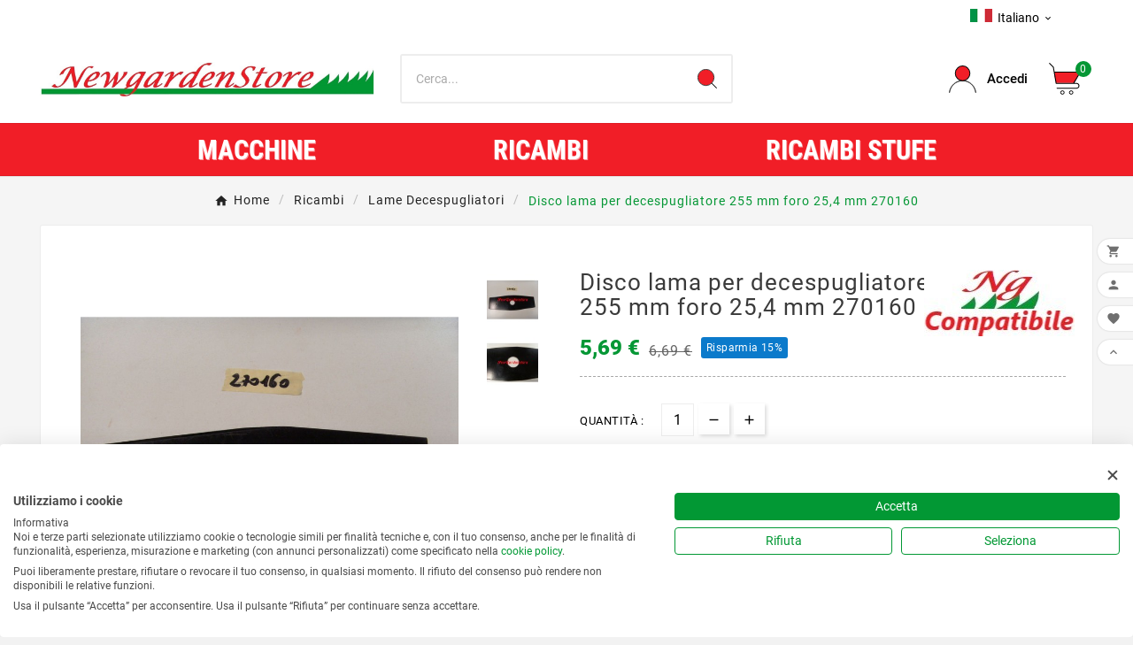

--- FILE ---
content_type: text/html; charset=utf-8
request_url: https://newgardenstore.eu/it/lame-decespugliatori/18834-Disco-lama-per-decespugliatore-255-mm-foro-25-4-mm-270160.html
body_size: 28015
content:
<!doctype html><html lang="it"><head>	
	<script src="https://consent.cookiefirst.com/sites/newgardenstore.eu-738e8ab1-4b5a-4148-9db9-780ac2a6ded1/consent.js"></script>
    <meta charset="utf-8"><meta http-equiv="x-ua-compatible" content="ie=edge"><link rel="canonical" href="https://newgardenstore.eu/it/lame-decespugliatori/18834-Disco-lama-per-decespugliatore-255-mm-foro-25-4-mm-270160.html"><script type="application/ld+json">
  {
    "@context": "https://schema.org",
    "@type": "Organization",
    "name" : "NewGardenStore",
    "url" : "https://newgardenstore.eu/it/",
    "logo": {
      "@type": "ImageObject",
      "url":"https://newgardenstore.eu/img/logo-1706004504.jpg"
    }
  }
</script>

<script type="application/ld+json">
  {
    "@context": "https://schema.org",
    "@type": "WebPage",
    "isPartOf": {
      "@type": "WebSite",
      "url":  "https://newgardenstore.eu/it/",
      "name": "NewGardenStore"
    },
    "name": "Disco lama per decespugliatore 255 mm foro 25,4 mm 270160:Lame Dece...",
    "url":  "https://newgardenstore.eu/it/lame-decespugliatori/18834-Disco-lama-per-decespugliatore-255-mm-foro-25-4-mm-270160.html"
  }
</script>


  <script type="application/ld+json">
    {
      "@context": "https://schema.org",
      "@type": "BreadcrumbList",
      "itemListElement": [
                      {
              "@type": "ListItem",
              "position": 1,
              "name": "Home",
              "item": "https://newgardenstore.eu/it/"
              },                        {
              "@type": "ListItem",
              "position": 2,
              "name": "Ricambi",
              "item": "https://newgardenstore.eu/it/4-ricambi"
              },                        {
              "@type": "ListItem",
              "position": 3,
              "name": "Lame Decespugliatori",
              "item": "https://newgardenstore.eu/it/77-lame-decespugliatori"
              },                        {
              "@type": "ListItem",
              "position": 4,
              "name": "Disco lama per decespugliatore 255 mm foro 25,4 mm 270160",
              "item": "https://newgardenstore.eu/it/lame-decespugliatori/18834-Disco-lama-per-decespugliatore-255-mm-foro-25-4-mm-270160.html"
              }            ]
          }
  </script>
<script type="application/ld+json">
  {
    "@context": "https://schema.org/",
    "@type": "Product",
    "name": "Disco lama per decespugliatore 255 mm foro 25,4 mm 270160",
    "description": "Clicca qui ed entra nel sito. Disco lama per decespugliatore 255 mm foro 25,4 mm 270160:Lame Decespugliatori  - Vendita online | Newgardenstore.eu       Disc...",
    "category": "Lame Decespugliatori",
    "image" :"https://newgardenstore.eu/30835-home_default/Disco-lama-per-decespugliatore-255-mm-foro-25-4-mm-270160.jpg",    "sku": "270160",
    "mpn": "270160",
    "gtin13": "8945047544143",    "brand": {
      "@type": "Thing",
      "name": "Newgardenstore"
    },              "weight": {
        "@context": "https://schema.org",
        "@type": "QuantitativeValue",
        "value": "1.000000",
        "unitCode": "kg"
      },                "offers": {
            "@type": "Offer",
            "priceCurrency": "EUR",
            "name": "Disco lama per decespugliatore 255 mm foro 25,4 mm 270160",
            "price": "5.69",
            "url": "https://newgardenstore.eu/it/lame-decespugliatori/18834-Disco-lama-per-decespugliatore-255-mm-foro-25-4-mm-270160.html",
            "priceValidUntil": "2026-02-08",
                          "image": ["https://newgardenstore.eu/30835-large_default/Disco-lama-per-decespugliatore-255-mm-foro-25-4-mm-270160.jpg","https://newgardenstore.eu/30836-large_default/Disco-lama-per-decespugliatore-255-mm-foro-25-4-mm-270160.jpg"],
                        "sku": "270160",
            "mpn": "270160",
            "gtin13": "8945047544143",                                    "availability": "https://schema.org/InStock",
            "seller": {
              "@type": "Organization",
              "name": "NewGardenStore"
            }
          }
                }
</script>

<title>Disco lama per decespugliatore 255 mm foro 25,4 mm 270160:Lame Dece...</title><meta name="description" content="Clicca qui ed entra nel sito. Disco lama per decespugliatore 255 mm foro 25,4 mm 270160:Lame Decespugliatori  - Vendita online | Newgardenstore.eu       Disc..."><link rel="canonical" href="https://newgardenstore.eu/it/lame-decespugliatori/18834-Disco-lama-per-decespugliatore-255-mm-foro-25-4-mm-270160.html"><link rel="alternate" href="https://newgardenstore.eu/it/lame-decespugliatori/18834-Disco-lama-per-decespugliatore-255-mm-foro-25-4-mm-270160.html" hreflang="it"><link rel="alternate" href="https://newgardenstore.eu/en/brush-cutter-blades/18834-Brushcutter-blade-disc-255-mm-bore-25-4-mm-270160.html" hreflang="en-en"><link rel="alternate" href="https://newgardenstore.eu/fr/lames-debroussailleuses/18834-Disque-de-lame-de-d-broussailleuse-255-mm-al-sage-25-4-mm-270160.html" hreflang="fr-fr"><link rel="alternate" href="https://newgardenstore.eu/de/freischneidermesser/18834-Freischneider-Messerscheibe-255-mm-Bohrung-25-4-mm-270160.html" hreflang="de-de"><link rel="alternate" href="https://newgardenstore.eu/es/cuchillas-desbrozadoras/18834-Disco-desbrozadora-255-mm-di-metro-25-4-mm-270160.html" hreflang="es-es"><meta property="og:title" content="Disco lama per decespugliatore 255 mm foro 25,4 mm 270160:Lame Dece..." /><meta property="og:description" content="Clicca qui ed entra nel sito. Disco lama per decespugliatore 255 mm foro 25,4 mm 270160:Lame Decespugliatori  - Vendita online | Newgardenstore.eu       Disc..." /><meta property="og:url" content="https://newgardenstore.eu/it/lame-decespugliatori/18834-Disco-lama-per-decespugliatore-255-mm-foro-25-4-mm-270160.html" /><meta property="og:site_name" content="NewGardenStore" /><meta name="viewport" content="width=device-width, initial-scale=1"><link rel="icon" type="image/vnd.microsoft.icon" href="https://newgardenstore.eu/img/favicon.ico?1706004504"><link rel="shortcut icon" type="image/x-icon" href="https://newgardenstore.eu/img/favicon.ico?1706004504"><link rel="stylesheet" href="/modules/ps_checkout/views/css/payments.css?version=7.5.0.7" type="text/css" media="all"><link rel="stylesheet" href="https://newgardenstore.eu/themes/v1_electron_1/assets/cache/theme-c9fcd82379.css" type="text/css" media="all"><style>.tv-grid-list-all-wrapper {Display: none}
.tvcmssearch-dropdown {Display: none}

.footer-container.footer-3 .tvfooter-contact-link-wrapper .tvfooter-address, .footer-container.footer-3 .tvfooter-category-block, .footer-container.footer-3 .tvfooter-account-link .tvfooter-account-wrapper, .footer-container.footer-3 #block_myaccount_infos, .footer-container.footer-3 .tvcms-newsletter-wrapper .tvnewsletter-block, .footer-container.footer-3 .tvcmsfooter-store-time .tvfooter-store-time-info-box {justify-content: flex-start }

.owl-carousel .owl-item .tvbrandlist-slider-wrapper-info .tvbrand-img-block img  {width: -webkit-fill-available}

.tvproduct-wrapper {height: 360px}

.tvproduct-name.product-title a h6 {font-size: 15px;}

.cms-description h1 {padding-bottom: 0.5em; font-size: 2em;}

.tvproduct-page-wrapper .product-prices .tax-shipping-delivery-label, .quickview .product-prices .tax-shipping-delivery-label {Display: none}

.tvproduct-tax-label {Display: none}

.tvcmssliderofferbanners a  {border: 0px solid #00000012;}

.tv-product-page-content h1 {text-transform: inherit}

.tvproduct-name.product-title a h6 {text-transform: inherit}

.cms-description img {display: inherit}

.tvmobile-sliderbar-btn a { background-color: rgb(255 255 255 / 0%) }

.tvsingle-bolck-btn-link.tvsingle-bolck-btn  {Display: none}

.tv-single-block-content {margin-right: auto}

.tvproduct-description-tab .product-description {font-size: 25px}

.cms-description h2 {font-size: 1em}

.cms-description h1{font-size: 1em}

 .btn-primary {line-height: normal;
    height: auto;
    padding: 13px 50px;
    border-radius: 3px;
    font-weight: 300;
    text-transform: capitalize;
    box-shadow: 4px 4px 4px rgba(0,0,0,.14);
    margin-right: 25px}

.ps_checkout.payment-method-logo-block.left {text-align: left;     margin-left: 0;}

.pull-right { float: none}

.ps_checkout.payment-method-logo-block.left {
  display: flex;
  justify-content: center;
  align-items: center}

.ps_checkout.payment-method-logo-block.left .w-fixed {margin: 0 10px}

.express-checkout-block {display: none}

.tvcmssliderofferbanners-one .tvbanner1 {margin-bottom: 15px}

.product-reference span[itemprop="gtin13"] {user-select: all}

.tvproduct-description-tab .product-features p {Display: none}

body#authentication #left-column {display: none}

body#authentication #content-wrapper {width: 100%}

.tax-shipping-delivery-label {display: none}

.tvbottom-to-top .tvbottom-to-top-icon {display: none}

.tvheader-nav-offer-text .material-icons {display: none;}

#send_friend_button i.material-icons {
    font-family: 'Material Icons';
    content: 'share';
    visibility: hidden;
    position: relative;
}

label[for="field-alias"], #alias, .form-control-comment {
    display: none;
}
/* Nascondi SEMPRE il timer... */
.tvproduct-timer { display: none !important; }
/* ...ma MOSTRALO quando JS mette il flag */
.tvproduct-timer[data-show="1"] { display: flex !important; } /* flex è tipico di Electron */</style><script>var ASSearchUrl = "https:\/\/newgardenstore.eu\/it\/module\/pm_advancedsearch4\/advancedsearch4";var TVCMSCUSTOMSETTING_BOTTOM_OPTION = "0";var TVCMSCUSTOMSETTING_DARK_MODE_INPUT = "0";var TVCMSCUSTOMSETTING_HOVER_IMG = "1";var TVCMSCUSTOMSETTING_MAIN_MENU_STICKY = "1";var TVCMSCUSTOMSETTING_PRODUCT_PAGE_BOTTOM_STICKY_STATUS = "1";var TVCMSCUSTOMSETTING_VERTICAL_MENU_OPEN = "0";var TVCMSCUSTOMSETTING_WOW_JS = "0";var TVCMSCUSTOMSETTING_iso_code_country = false;var TVCMSFRONTSIDE_THEME_SETTING_SHOW = "0";var as4_orderBySalesAsc = "Sales: Lower first";var as4_orderBySalesDesc = "Sales: Highest first";var baseDir = "https:\/\/newgardenstore.eu\/";var getThemeOptionsLink = "https:\/\/newgardenstore.eu\/it\/module\/tvcmsthemeoptions\/default";var gettvcmsbestsellerproductslink = "https:\/\/newgardenstore.eu\/it\/module\/tvcmsbestsellerproducts\/default";var gettvcmsfeaturedproductslink = "https:\/\/newgardenstore.eu\/it\/module\/tvcmsfeaturedproducts\/default";var gettvcmsmegamenulink = "https:\/\/newgardenstore.eu\/it\/module\/tvcmsmegamenu\/default";var gettvcmsnewproductslink = "https:\/\/newgardenstore.eu\/it\/module\/tvcmsnewproducts\/default";var gettvcmsspecialproductslink = "https:\/\/newgardenstore.eu\/it\/module\/tvcmsspecialproducts\/default";var gettvcmstabproductslink = "https:\/\/newgardenstore.eu\/it\/module\/tvcmstabproducts\/default";var hiRecaptchaSettings = {"psv":1.7,"siteKey":"6LdEJd0pAAAAAEPITV9M-9-ot6jI9PEi4Wz8cdXK","theme":"light","size":"invisible","version":3,"contact":false,"contactPosition":"","contactFormSelector":".contact-form form","contactFormPlaceholder":".contact-form .form-fields","contactFormButtonSelector":"[name=\"submitMessage\"]","registration":false,"registrationPosition":"bottomleft","registrationFormSelector":"#customer-form","registrationFormButtonSelector":"[data-link-action=\"save-customer\"], [data-link-action=\"register-new-customer\"]","newsletter":false,"newsletterPosition":"","newsletterFormSelector":".block_newsletter form","newsletterFormPlaceholder":".block_newsletter form > div > div:first","newsletterFormButtonSelector":"[name=\"submitNewsletter\"]","login":true,"loginPosition":"bottomleft","loginFormSelector":"#login-form","loginFormPlaceholder":"#login-form > div .forgot-password","loginFormButtonSelector":"#submit-login","passwordReset":false,"passwordResetPosition":"bottomleft","passwordResetFormSelector":".forgotten-password","passwordResetFormPlaceholder":".forgotten-password .form-fields","passwordResetFormButtonSelector":".forgotten-password button[name=\"submit\"]","mailAlert":false,"mailAlertPosition":"","productComment":false,"productCommentPosition":"","validationUrl":"https:\/\/newgardenstore.eu\/it\/module\/hirecaptcha\/validate","verifictionUrl":"https:\/\/newgardenstore.eu\/it\/module\/hirecaptcha\/verification","key":"1db7a69ce7622894ccd95cd735439708"};var prestashop = {"cart":{"products":[],"totals":{"total":{"type":"total","label":"Totale","amount":0,"value":"0,00\u00a0\u20ac"},"total_including_tax":{"type":"total","label":"Totale (IVA incl.)","amount":0,"value":"0,00\u00a0\u20ac"},"total_excluding_tax":{"type":"total","label":"Totale (tasse escl.)","amount":0,"value":"0,00\u00a0\u20ac"}},"subtotals":{"products":{"type":"products","label":"Totale parziale","amount":0,"value":"0,00\u00a0\u20ac"},"discounts":null,"shipping":{"type":"shipping","label":"Spedizione","amount":0,"value":""},"tax":{"type":"tax","label":"Iva inclusa","amount":0,"value":"0,00\u00a0\u20ac"}},"products_count":0,"summary_string":"0 articoli","vouchers":{"allowed":1,"added":[]},"discounts":[],"minimalPurchase":0,"minimalPurchaseRequired":""},"currency":{"id":1,"name":"Euro","iso_code":"EUR","iso_code_num":"978","sign":"\u20ac"},"customer":{"lastname":null,"firstname":null,"email":null,"birthday":null,"newsletter":null,"newsletter_date_add":null,"optin":null,"website":null,"company":null,"siret":null,"ape":null,"is_logged":false,"gender":{"type":null,"name":null},"addresses":[]},"language":{"name":"Italiano (Italian)","iso_code":"it","locale":"it-IT","language_code":"it","is_rtl":"0","date_format_lite":"d\/m\/Y","date_format_full":"d\/m\/Y H:i:s","id":1},"page":{"title":"","canonical":"https:\/\/newgardenstore.eu\/it\/lame-decespugliatori\/18834-Disco-lama-per-decespugliatore-255-mm-foro-25-4-mm-270160.html","meta":{"title":"Disco lama per decespugliatore 255 mm foro 25,4 mm 270160:Lame Dece...","description":"Clicca qui ed entra nel sito. Disco lama per decespugliatore 255 mm foro 25,4 mm 270160:Lame Decespugliatori  - Vendita online | Newgardenstore.eu   \u00a0 \u00a0 Disc...","keywords":"","robots":"index"},"page_name":"product","body_classes":{"lang-it":true,"lang-rtl":false,"country-IT":true,"currency-EUR":true,"layout-full-width":true,"page-product":true,"tax-display-enabled":true,"product-id-18834":true,"product-Disco lama per decespugliatore 255 mm foro 25,4 mm 270160":true,"product-id-category-77":true,"product-id-manufacturer-15":true,"product-id-supplier-0":true,"product-available-for-order":true},"admin_notifications":[]},"shop":{"name":"NewGardenStore","logo":"https:\/\/newgardenstore.eu\/img\/logo-1706004504.jpg","stores_icon":"https:\/\/newgardenstore.eu\/img\/logo_stores.png","favicon":"https:\/\/newgardenstore.eu\/img\/favicon.ico"},"urls":{"base_url":"https:\/\/newgardenstore.eu\/","current_url":"https:\/\/newgardenstore.eu\/it\/lame-decespugliatori\/18834-Disco-lama-per-decespugliatore-255-mm-foro-25-4-mm-270160.html","shop_domain_url":"https:\/\/newgardenstore.eu","img_ps_url":"https:\/\/newgardenstore.eu\/img\/","img_cat_url":"https:\/\/newgardenstore.eu\/img\/c\/","img_lang_url":"https:\/\/newgardenstore.eu\/img\/l\/","img_prod_url":"https:\/\/newgardenstore.eu\/img\/p\/","img_manu_url":"https:\/\/newgardenstore.eu\/img\/m\/","img_sup_url":"https:\/\/newgardenstore.eu\/img\/su\/","img_ship_url":"https:\/\/newgardenstore.eu\/img\/s\/","img_store_url":"https:\/\/newgardenstore.eu\/img\/st\/","img_col_url":"https:\/\/newgardenstore.eu\/img\/co\/","img_url":"https:\/\/newgardenstore.eu\/themes\/v1_electron_1\/assets\/img\/","css_url":"https:\/\/newgardenstore.eu\/themes\/v1_electron_1\/assets\/css\/","js_url":"https:\/\/newgardenstore.eu\/themes\/v1_electron_1\/assets\/js\/","pic_url":"https:\/\/newgardenstore.eu\/upload\/","pages":{"address":"https:\/\/newgardenstore.eu\/it\/indirizzo","addresses":"https:\/\/newgardenstore.eu\/it\/indirizzi","authentication":"https:\/\/newgardenstore.eu\/it\/login","cart":"https:\/\/newgardenstore.eu\/it\/carrello","category":"https:\/\/newgardenstore.eu\/it\/index.php?controller=category","cms":"https:\/\/newgardenstore.eu\/it\/index.php?controller=cms","contact":"https:\/\/newgardenstore.eu\/it\/contattaci","discount":"https:\/\/newgardenstore.eu\/it\/buoni-sconto","guest_tracking":"https:\/\/newgardenstore.eu\/it\/tracciatura-ospite","history":"https:\/\/newgardenstore.eu\/it\/cronologia-ordini","identity":"https:\/\/newgardenstore.eu\/it\/dati-personali","index":"https:\/\/newgardenstore.eu\/it\/","my_account":"https:\/\/newgardenstore.eu\/it\/account","order_confirmation":"https:\/\/newgardenstore.eu\/it\/conferma-ordine","order_detail":"https:\/\/newgardenstore.eu\/it\/index.php?controller=order-detail","order_follow":"https:\/\/newgardenstore.eu\/it\/segui-ordine","order":"https:\/\/newgardenstore.eu\/it\/ordine","order_return":"https:\/\/newgardenstore.eu\/it\/index.php?controller=order-return","order_slip":"https:\/\/newgardenstore.eu\/it\/buono-ordine","pagenotfound":"https:\/\/newgardenstore.eu\/it\/pagina-non-trovata","password":"https:\/\/newgardenstore.eu\/it\/recupero-password","pdf_invoice":"https:\/\/newgardenstore.eu\/it\/index.php?controller=pdf-invoice","pdf_order_return":"https:\/\/newgardenstore.eu\/it\/index.php?controller=pdf-order-return","pdf_order_slip":"https:\/\/newgardenstore.eu\/it\/index.php?controller=pdf-order-slip","prices_drop":"https:\/\/newgardenstore.eu\/it\/offerte","product":"https:\/\/newgardenstore.eu\/it\/index.php?controller=product","search":"https:\/\/newgardenstore.eu\/it\/ricerca","sitemap":"https:\/\/newgardenstore.eu\/it\/mappa-del-sito","stores":"https:\/\/newgardenstore.eu\/it\/negozi","supplier":"https:\/\/newgardenstore.eu\/it\/fornitori","register":"https:\/\/newgardenstore.eu\/it\/login?create_account=1","order_login":"https:\/\/newgardenstore.eu\/it\/ordine?login=1"},"alternative_langs":{"it":"https:\/\/newgardenstore.eu\/it\/lame-decespugliatori\/18834-Disco-lama-per-decespugliatore-255-mm-foro-25-4-mm-270160.html","en-en":"https:\/\/newgardenstore.eu\/en\/brush-cutter-blades\/18834-Brushcutter-blade-disc-255-mm-bore-25-4-mm-270160.html","fr-fr":"https:\/\/newgardenstore.eu\/fr\/lames-debroussailleuses\/18834-Disque-de-lame-de-d-broussailleuse-255-mm-al-sage-25-4-mm-270160.html","de-de":"https:\/\/newgardenstore.eu\/de\/freischneidermesser\/18834-Freischneider-Messerscheibe-255-mm-Bohrung-25-4-mm-270160.html","es-es":"https:\/\/newgardenstore.eu\/es\/cuchillas-desbrozadoras\/18834-Disco-desbrozadora-255-mm-di-metro-25-4-mm-270160.html"},"theme_assets":"\/themes\/v1_electron_1\/assets\/","actions":{"logout":"https:\/\/newgardenstore.eu\/it\/?mylogout="},"no_picture_image":{"bySize":{"side_product_default":{"url":"https:\/\/newgardenstore.eu\/img\/p\/it-default-side_product_default.jpg","width":86,"height":86},"small_default":{"url":"https:\/\/newgardenstore.eu\/img\/p\/it-default-small_default.jpg","width":98,"height":98},"cart_default":{"url":"https:\/\/newgardenstore.eu\/img\/p\/it-default-cart_default.jpg","width":125,"height":125},"add_cart_def":{"url":"https:\/\/newgardenstore.eu\/img\/p\/it-default-add_cart_def.jpg","width":200,"height":200},"home_default":{"url":"https:\/\/newgardenstore.eu\/img\/p\/it-default-home_default.jpg","width":239,"height":239},"medium_default":{"url":"https:\/\/newgardenstore.eu\/img\/p\/it-default-medium_default.jpg","width":452,"height":452},"pd_custom":{"url":"https:\/\/newgardenstore.eu\/img\/p\/it-default-pd_custom.jpg","width":452,"height":452},"pd4_def":{"url":"https:\/\/newgardenstore.eu\/img\/p\/it-default-pd4_def.jpg","width":724,"height":724},"large_default":{"url":"https:\/\/newgardenstore.eu\/img\/p\/it-default-large_default.jpg","width":800,"height":800}},"small":{"url":"https:\/\/newgardenstore.eu\/img\/p\/it-default-side_product_default.jpg","width":86,"height":86},"medium":{"url":"https:\/\/newgardenstore.eu\/img\/p\/it-default-home_default.jpg","width":239,"height":239},"large":{"url":"https:\/\/newgardenstore.eu\/img\/p\/it-default-large_default.jpg","width":800,"height":800},"legend":""}},"configuration":{"display_taxes_label":true,"display_prices_tax_incl":true,"is_catalog":false,"show_prices":true,"opt_in":{"partner":false},"quantity_discount":{"type":"discount","label":"Sconto unit\u00e0"},"voucher_enabled":1,"return_enabled":1},"field_required":[],"breadcrumb":{"links":[{"title":"Home","url":"https:\/\/newgardenstore.eu\/it\/"},{"title":"Ricambi","url":"https:\/\/newgardenstore.eu\/it\/4-ricambi"},{"title":"Lame Decespugliatori","url":"https:\/\/newgardenstore.eu\/it\/77-lame-decespugliatori"},{"title":"Disco lama per decespugliatore 255 mm foro 25,4 mm 270160","url":"https:\/\/newgardenstore.eu\/it\/lame-decespugliatori\/18834-Disco-lama-per-decespugliatore-255-mm-foro-25-4-mm-270160.html"}],"count":4},"link":{"protocol_link":"https:\/\/","protocol_content":"https:\/\/"},"time":1769221692,"static_token":"477b4a0543b560dbc412eab8963d4227","token":"3ed276dcc0f0672cd0fe726e1b332d3a","debug":false};var ps_checkoutApplePayUrl = "https:\/\/newgardenstore.eu\/it\/module\/ps_checkout\/applepay?token=477b4a0543b560dbc412eab8963d4227";var ps_checkoutAutoRenderDisabled = false;var ps_checkoutCancelUrl = "https:\/\/newgardenstore.eu\/it\/module\/ps_checkout\/cancel?token=477b4a0543b560dbc412eab8963d4227";var ps_checkoutCardBrands = ["MASTERCARD","VISA","AMEX"];var ps_checkoutCardFundingSourceImg = "\/modules\/ps_checkout\/views\/img\/payment-cards.png";var ps_checkoutCardLogos = {"AMEX":"\/modules\/ps_checkout\/views\/img\/amex.svg","CB_NATIONALE":"\/modules\/ps_checkout\/views\/img\/cb.svg","DINERS":"\/modules\/ps_checkout\/views\/img\/diners.svg","DISCOVER":"\/modules\/ps_checkout\/views\/img\/discover.svg","JCB":"\/modules\/ps_checkout\/views\/img\/jcb.svg","MAESTRO":"\/modules\/ps_checkout\/views\/img\/maestro.svg","MASTERCARD":"\/modules\/ps_checkout\/views\/img\/mastercard.svg","UNIONPAY":"\/modules\/ps_checkout\/views\/img\/unionpay.svg","VISA":"\/modules\/ps_checkout\/views\/img\/visa.svg"};var ps_checkoutCartProductCount = 0;var ps_checkoutCheckUrl = "https:\/\/newgardenstore.eu\/it\/module\/ps_checkout\/check?token=477b4a0543b560dbc412eab8963d4227";var ps_checkoutCheckoutTranslations = {"checkout.go.back.label":"Processo di acquisto","checkout.go.back.link.title":"Torna al pagamento","checkout.card.payment":"Pagamento con carta","checkout.page.heading":"Riepilogo dell\u2019ordine","checkout.cart.empty":"Il tuo carrello \u00e8 vuoto.","checkout.page.subheading.card":"Carta","checkout.page.subheading.paypal":"PayPal","checkout.payment.by.card":"Hai scelto di pagare con una carta.","checkout.payment.by.paypal":"Hai scelto di pagare con PayPal.","checkout.order.summary":"Ecco un riepilogo del tuo ordine:","checkout.order.amount.total":"L\u2019importo totale del tuo ordine ammonta a","checkout.order.included.tax":"(IVA inclusa)","checkout.order.confirm.label":"Confermare l\u2019ordine facendo clic su \u201cConfermo l\u2019ordine\u201d","checkout.payment.token.delete.modal.header":"Eliminare questo metodo di pagamento?","checkout.payment.token.delete.modal.content":"Il seguente metodo di pagamento sar\u00e0 eliminato dal tuo account:","checkout.payment.token.delete.modal.confirm-button":"Elimina metodo di pagamento","checkout.payment.loader.processing-request":"Attendere, stiamo elaborando la tua richiesta","checkout.payment.others.link.label":"Altri metodi di pagamento","checkout.payment.others.confirm.button.label":"Confermo l\u2019ordine","checkout.form.error.label":"Si \u00e8 verificato un errore durante il pagamento. Riprova o contatta il team di supporto.","loader-component.label.header":"Grazie per l\u2019acquisto!","loader-component.label.body":"Si prega di attendere durante l'elaborazione del tuo pagamento","loader-component.label.body.longer":"Ci stiamo impiegando pi\u00f9 del previsto. Attendere prego\u2026","payment-method-logos.title":"Pagamenti sicuri al 100%.","express-button.cart.separator":"o","express-button.checkout.express-checkout":"Acquisto rapido","ok":"Ok","cancel":"Annulla","paypal.hosted-fields.label.card-name":"Nome del titolare","paypal.hosted-fields.placeholder.card-name":"Nome del titolare","paypal.hosted-fields.label.card-number":"Numero di carta","paypal.hosted-fields.placeholder.card-number":"Numero di carta","paypal.hosted-fields.label.expiration-date":"Data di scadenza","paypal.hosted-fields.placeholder.expiration-date":"MM\/YY","paypal.hosted-fields.label.cvv":"CVC","paypal.hosted-fields.placeholder.cvv":"XXX","error.paypal-sdk":"Nessuna istanza del SDK JavaScript di PayPal","error.google-pay-sdk":"Nessuna istanza del SDK JavaScript di Google Pay","error.apple-pay-sdk":"Nessuna istanza del SDK JavaScript di Apple Pay","error.google-pay.transaction-info":"Si \u00e8 verificato un errore durante il recupero delle informazioni sulla transazione Google Pay","error.apple-pay.payment-request":"Si \u00e8 verificato un errore durante il recupero della richiesta di pagamento Apple Pay","error.paypal-sdk.contingency.cancel":"Autenticazione del titolare della carta annullata. Si prega di scegliere un altro metodo di pagamento o riprovare.","error.paypal-sdk.contingency.error":"Si \u00e8 verificato un errore durante l'autenticazione del titolare della carta. Si prega di scegliere un altro metodo di pagamento o riprovare.","error.paypal-sdk.contingency.failure":"Autenticazione del titolare della carta fallita. Si prega di scegliere un altro metodo di pagamento o riprovare.","error.paypal-sdk.contingency.unknown":"L'identit\u00e0 del titolare della carta non pu\u00f2 essere verificata. Si prega di scegliere un altro metodo di pagamento o riprovare.","APPLE_PAY_MERCHANT_SESSION_VALIDATION_ERROR":"Non possiamo elaborare il tuo pagamento Apple Pay al momento. Questo potrebbe essere dovuto a un problema di verifica della configurazione del pagamento per questo sito. Riprova pi\u00f9 tardi o scegli un altro metodo di pagamento.","APPROVE_APPLE_PAY_VALIDATION_ERROR":"Abbiamo riscontrato un problema durante l\u2019elaborazione del tuo pagamento Apple Pay. Verifica i dettagli del tuo ordine e riprova o utilizza un altro metodo di pagamento."};var ps_checkoutCheckoutUrl = "https:\/\/newgardenstore.eu\/it\/ordine";var ps_checkoutConfirmUrl = "https:\/\/newgardenstore.eu\/it\/conferma-ordine";var ps_checkoutCreateUrl = "https:\/\/newgardenstore.eu\/it\/module\/ps_checkout\/create?token=477b4a0543b560dbc412eab8963d4227";var ps_checkoutCustomMarks = [];var ps_checkoutExpressCheckoutCartEnabled = true;var ps_checkoutExpressCheckoutOrderEnabled = false;var ps_checkoutExpressCheckoutProductEnabled = false;var ps_checkoutExpressCheckoutSelected = false;var ps_checkoutExpressCheckoutUrl = "https:\/\/newgardenstore.eu\/it\/module\/ps_checkout\/ExpressCheckout?token=477b4a0543b560dbc412eab8963d4227";var ps_checkoutFundingSource = "paypal";var ps_checkoutFundingSourcesSorted = ["paypal","card","paylater"];var ps_checkoutGooglePayUrl = "https:\/\/newgardenstore.eu\/it\/module\/ps_checkout\/googlepay?token=477b4a0543b560dbc412eab8963d4227";var ps_checkoutHostedFieldsContingencies = "SCA_ALWAYS";var ps_checkoutHostedFieldsEnabled = true;var ps_checkoutIconsPath = "\/modules\/ps_checkout\/views\/img\/icons\/";var ps_checkoutLoaderImage = "\/modules\/ps_checkout\/views\/img\/loader.svg";var ps_checkoutPartnerAttributionId = "PrestaShop_Cart_PSXO_PSDownload";var ps_checkoutPayLaterCartPageButtonEnabled = true;var ps_checkoutPayLaterCategoryPageBannerEnabled = false;var ps_checkoutPayLaterHomePageBannerEnabled = false;var ps_checkoutPayLaterOrderPageBannerEnabled = false;var ps_checkoutPayLaterOrderPageButtonEnabled = false;var ps_checkoutPayLaterOrderPageMessageEnabled = false;var ps_checkoutPayLaterProductPageBannerEnabled = false;var ps_checkoutPayLaterProductPageButtonEnabled = false;var ps_checkoutPayLaterProductPageMessageEnabled = false;var ps_checkoutPayPalButtonConfiguration = {"color":"gold","shape":"pill","label":"pay"};var ps_checkoutPayPalEnvironment = "LIVE";var ps_checkoutPayPalOrderId = "";var ps_checkoutPayPalSdkConfig = {"clientId":"AXjYFXWyb4xJCErTUDiFkzL0Ulnn-bMm4fal4G-1nQXQ1ZQxp06fOuE7naKUXGkq2TZpYSiI9xXbs4eo","merchantId":"NCEZUHBHPBSM8","currency":"EUR","intent":"capture","commit":"false","vault":"false","integrationDate":"2022-14-06","dataPartnerAttributionId":"PrestaShop_Cart_PSXO_PSDownload","dataCspNonce":"","dataEnable3ds":"true","disableFunding":"bancontact,eps,ideal,mybank,p24,blik","enableFunding":"paylater","components":"marks,funding-eligibility"};var ps_checkoutPayWithTranslations = {"paypal":"Paga con un conto PayPal","card":"Paga tramite carta - Pagamenti sicuri al 100%.","paylater":"Paga a rate con PayPal Pay Later"};var ps_checkoutPaymentMethodLogosTitleImg = "\/modules\/ps_checkout\/views\/img\/icons\/lock_checkout.svg";var ps_checkoutPaymentUrl = "https:\/\/newgardenstore.eu\/it\/module\/ps_checkout\/payment?token=477b4a0543b560dbc412eab8963d4227";var ps_checkoutRenderPaymentMethodLogos = true;var ps_checkoutValidateUrl = "https:\/\/newgardenstore.eu\/it\/module\/ps_checkout\/validate?token=477b4a0543b560dbc412eab8963d4227";var ps_checkoutVaultUrl = "https:\/\/newgardenstore.eu\/it\/module\/ps_checkout\/vault?token=477b4a0543b560dbc412eab8963d4227";var ps_checkoutVersion = "7.5.0.7";var send2friend_SEND2FRIEND_GDPR = 0;var send2friend_confirmation = "La tua email \u00e8 stata inviata con successo";var send2friend_id_lang = 1;var send2friend_missingFields = "Non hai compilato i campi obbligatori";var send2friend_problem = "La tua e-mail non pu\u00f2 essere inviata. Si prega di controllare il nome e l'indirizzo e-mail e riprovare.";var send2friend_secureKey = "bc9467486255bf338c1313a8e8efa384";var send2friend_title = "Invia ad un amico";var static_token = "477b4a0543b560dbc412eab8963d4227";var tvMainSmartSpeed = "600";var tvcms_setting = true;var tvthemename = "v1_electron_1";var wish_link = "https:\/\/newgardenstore.eu\/it\/module\/tvcmswishlist\/mywishlist";</script>  <!-- START OF DOOFINDER ADD TO CART SCRIPT -->
  <script>
    let item_link;
    document.addEventListener('doofinder.cart.add', function(event) {

      item_link = event.detail.link;

      const checkIfCartItemHasVariation = (cartObject) => {
        return (cartObject.item_id === cartObject.grouping_id) ? false : true;
      }

      /**
      * Returns only ID from string
      */
      const sanitizeVariationID = (variationID) => {
        return variationID.replace(/\D/g, "")
      }

      doofinderManageCart({
        cartURL          : "https://newgardenstore.eu/it/carrello",  //required for prestashop 1.7, in previous versions it will be empty.
        cartToken        : "477b4a0543b560dbc412eab8963d4227",
        productID        : checkIfCartItemHasVariation(event.detail) ? event.detail.grouping_id : event.detail.item_id,
        customizationID  : checkIfCartItemHasVariation(event.detail) ? sanitizeVariationID(event.detail.item_id) : 0,   // If there are no combinations, the value will be 0
        quantity         : event.detail.amount,
        statusPromise    : event.detail.statusPromise,
        itemLink         : event.detail.link,
        group_id         : event.detail.group_id
      });
    });
  </script>
  <!-- END OF DOOFINDER ADD TO CART SCRIPT -->

  <!-- START OF DOOFINDER INTEGRATIONS SUPPORT -->
  <script data-keepinline>
    var dfKvCustomerEmail;
    if ('undefined' !== typeof klCustomer && "" !== klCustomer.email) {
      dfKvCustomerEmail = klCustomer.email;
    }
  </script>
  <!-- END OF DOOFINDER INTEGRATIONS SUPPORT -->

  <!-- START OF DOOFINDER UNIQUE SCRIPT -->
  <script data-keepinline>
    
    (function(w, k) {w[k] = window[k] || function () { (window[k].q = window[k].q || []).push(arguments) }})(window, "doofinderApp")
    

    // Custom personalization:
    doofinderApp("config", "language", "it");
    doofinderApp("config", "currency", "EUR");
      </script>
  <script src="https://eu1-config.doofinder.com/2.x/9343ccc5-606f-450f-b353-5cbc10f8b311.js" async></script>
  <!-- END OF DOOFINDER UNIQUE SCRIPT -->
    <script src="https://www.google.com/recaptcha/api.js?onload=hirecaptchaOnloadCallback3&render=explicit"></script>
<script type="text/javascript">
    
        var contactWidget;
        var authWidget;
        var newsletterWidget;
        var loginWidget;
        var passwordWidget;
        var mailalertWidget;
        var productcommentWidget;
        var hirecaptchaOnloadCallback = function() {
            if(hiRecaptchaSettings.contact) {
                var contactCaptchaCounter = 0;
                var contactCaptchaInterval = setInterval(function() {
                    contactCaptchaCounter++;
                    if ($('#hi_recaptcha_contact').length > 0) {
                        clearInterval(contactCaptchaInterval);

                        contactWidget = grecaptcha.render('hi_recaptcha_contact', {
                            sitekey: hiRecaptchaSettings.siteKey,
                            theme: hiRecaptchaSettings.theme,
                            size: hiRecaptchaSettings.size,
                            callback: hiRecaptcha.onSubmitContact,
                            badge: hiRecaptchaSettings.contactPosition
                        });
                    } else if (contactCaptchaCounter >= 20) {
                        // stop the loop after 20 attempts
                        clearInterval(contactCaptchaInterval);
                    }
                }, 200);
            }
            if (hiRecaptchaSettings.registration) {
                var authCaptchaCounter = 0;
                var authCaptchaInterval = setInterval(function() {
                    authCaptchaCounter++;
                    if ($('#hi_recaptcha_auth').length > 0) {
                        clearInterval(authCaptchaInterval);

                        authWidget = grecaptcha.render('hi_recaptcha_auth', {
                            sitekey: hiRecaptchaSettings.siteKey,
                            theme: hiRecaptchaSettings.theme,
                            size: hiRecaptchaSettings.size,
                            callback: hiRecaptcha.onSubmitRegistration,
                            badge: hiRecaptchaSettings.registrationPosition
                        });
                    } else if (authCaptchaInterval >= 20) {
                        // stop the loop after 20 attempts
                        clearInterval(authCaptchaInterval);
                    }
                }, 200);
            }
            if (hiRecaptchaSettings.newsletter) {
                var newsletterCaptchaCounter = 0;
                var newsletterCaptchaInterval = setInterval(function() {
                    newsletterCaptchaCounter++;

                    if ($('#hi_recaptcha_newsletter').length > 0) {
                        clearInterval(newsletterCaptchaInterval);

                        newsletterWidget = grecaptcha.render('hi_recaptcha_newsletter', {
                            sitekey: hiRecaptchaSettings.siteKey,
                            theme: hiRecaptchaSettings.theme,
                            size: hiRecaptchaSettings.size,
                            callback: hiRecaptcha.onSubmitNewsletter,
                            badge: hiRecaptchaSettings.newsletterPosition
                        });
                    } else if (newsletterCaptchaCounter >= 20) {
                        clearInterval(newsletterCaptchaInterval);
                    }
                }, 200);
            }
            if (hiRecaptchaSettings.login) {
                var loginCaptchaCounter = 0;
                var loginCaptchaInterval = setInterval(function() {
                    loginCaptchaCounter++;

                    if ($('#authentication #hi_recaptcha_login').length > 0) {
                        clearInterval(loginCaptchaInterval);

                        loginWidget = grecaptcha.render('hi_recaptcha_login', {
                            sitekey: hiRecaptchaSettings.siteKey,
                            theme: hiRecaptchaSettings.theme,
                            size: hiRecaptchaSettings.size,
                            callback: hiRecaptcha.onSubmitLogin,
                            badge: hiRecaptchaSettings.loginPosition
                        });
                    } else if (loginCaptchaCounter >= 20) {
                        clearInterval(loginCaptchaInterval);
                    }
                }, 200);
            }
            if (hiRecaptchaSettings.passwordReset) {
                var passwordCaptchaCounter = 0;
                var passwordCaptchaInterval = setInterval(function() {
                    passwordCaptchaCounter++;

                    if ($('#password #hi_recaptcha_password').length > 0) {
                        clearInterval(passwordCaptchaInterval);

                        passwordWidget = grecaptcha.render('hi_recaptcha_password', {
                            sitekey: hiRecaptchaSettings.siteKey,
                            theme: hiRecaptchaSettings.theme,
                            size: hiRecaptchaSettings.size,
                            callback: hiRecaptcha.onSubmitPassword,
                            badge: hiRecaptchaSettings.passwordResetPosition
                        });
                    } else if (passwordCaptchaCounter >= 20) {
                        clearInterval(passwordCaptchaInterval);
                    }
                }, 200);
                
            }
            if (hiRecaptchaSettings.mailAlert) {
                var mailalertCaptchaCounter = 0;
                var mailalertCaptchaInterval = setInterval(function() {
                    mailalertCaptchaCounter++;

                    if (($('.js-mailalert').length > 0 || $('#mailalert_link').length > 0) && $('#hi_recaptcha_mailalert').length > 0) {
                        clearInterval(mailalertCaptchaInterval);

                        if (hiRecaptchaSettings.version == 2 && hiRecaptchaSettings.size == 'invisible') {
                            mailalertWidget = grecaptcha.render('hi_recaptcha_mailalert', {
                                sitekey: hiRecaptchaSettings.siteKey,
                                theme: hiRecaptchaSettings.theme,
                                size: hiRecaptchaSettings.size,
                                callback: validateMailAlertForm,
                                badge: hiRecaptchaSettings.mailAlertPosition
                            });
                        } else {
                            mailalertWidget = grecaptcha.render('hi_recaptcha_mailalert', {
                                sitekey: hiRecaptchaSettings.siteKey,
                                theme: hiRecaptchaSettings.theme,
                                size: hiRecaptchaSettings.size,
                                badge: hiRecaptchaSettings.mailAlertPosition
                            });
                        }
                    } else if (mailalertCaptchaCounter >= 20) {
                        clearInterval(mailalertCaptchaInterval);
                    }
                }, 200);
            }
            if (hiRecaptchaSettings.productComment) {
                var commentCaptchaCounter = 0;
                var commentCaptchaInterval = setInterval(function() {
                    commentCaptchaCounter++;

                    if ($('#post-product-comment-form').length > 0 || $('#id_new_comment_form').length > 0) {
                        clearInterval(commentCaptchaInterval);

                        if (hiRecaptchaSettings.version == 2 && hiRecaptchaSettings.size == 'invisible') {
                            productcommentWidget = grecaptcha.render('hi_recaptcha_productcomment', {
                                sitekey: hiRecaptchaSettings.siteKey,
                                theme: hiRecaptchaSettings.theme,
                                size: hiRecaptchaSettings.size,
                                callback: validateProductcommentForm,
                                badge: hiRecaptchaSettings.productCommentPosition
                            });
                        } else {
                            productcommentWidget = grecaptcha.render('hi_recaptcha_productcomment', {
                                sitekey: hiRecaptchaSettings.siteKey,
                                theme: hiRecaptchaSettings.theme,
                                size: hiRecaptchaSettings.size,
                                badge: hiRecaptchaSettings.productCommentPosition
                            });
                        }
                    } else if (commentCaptchaCounter >= 20) {
                        clearInterval(commentCaptchaInterval);
                    }
                }, 200);
            }

            // init custom reCAPTCHA'
            grecaptcha.ready(function() {
                var $customReCaptchas = $('.hi-recaptcha-custom');
                if ($customReCaptchas.length > 0) {
                    $customReCaptchas.each(function(){
                        let $id = $(this).attr('id');
                        let idForm = $(this).attr('data-id-form');

                        window[idForm] = grecaptcha.render($id, {
                            sitekey: hiRecaptchaSettings.siteKey,
                            theme: hiRecaptchaSettings.theme,
                            size: hiRecaptchaSettings.size,
                            callback: hiRecaptcha.validateCustomForm(idForm),
                        });
                    });
                }
            });
        };

        var hirecaptchaOnloadCallback3 = function() {
            if(hiRecaptchaSettings.contact) {
                var contactCaptchaCounter = 0;
                var contactCaptchaInterval = setInterval(function() {
                    contactCaptchaCounter++;

                    if ($('#hi_recaptcha_contact').length > 0) {
                        clearInterval(contactCaptchaInterval);

                        contactWidget = grecaptcha.render('hi_recaptcha_contact', {
                            sitekey: hiRecaptchaSettings.siteKey,
                            theme: hiRecaptchaSettings.theme,
                            size: 'invisible',
                            badge: hiRecaptchaSettings.contactPosition
                        });
                    } else if (contactCaptchaCounter >= 20) {
                        clearInterval(contactCaptchaInterval);
                    }
                }, 200);
            }
            if (hiRecaptchaSettings.registration) {
                var authCaptchaCounter = 0;
                var authCaptchaInterval = setInterval(function() {
                    authCaptchaCounter++;

                    if ($('#hi_recaptcha_auth').length > 0) {
                        clearInterval(authCaptchaInterval);

                        authWidget = grecaptcha.render('hi_recaptcha_auth', {
                            sitekey: hiRecaptchaSettings.siteKey,
                            theme: hiRecaptchaSettings.theme,
                            size: 'invisible',
                            badge: hiRecaptchaSettings.registrationPosition
                        });
                    } else if (authCaptchaCounter >= 20) {
                        clearInterval(authCaptchaInterval);
                    }
                }, 200);
            }
            if (hiRecaptchaSettings.newsletter) {
                var newsletterCaptchaCounter = 0;
                var newsletterCaptchaInterval = setInterval(function() {
                    newsletterCaptchaCounter++;

                    if ($('#hi_recaptcha_newsletter').length > 0) {
                        clearInterval(newsletterCaptchaInterval);

                        newsletterWidget = grecaptcha.render('hi_recaptcha_newsletter', {
                            sitekey: hiRecaptchaSettings.siteKey,
                            theme: hiRecaptchaSettings.theme,
                            size: 'invisible',
                            badge: hiRecaptchaSettings.newsletterPosition
                        });
                    } else if (newsletterCaptchaCounter >= 20) {
                        clearInterval(newsletterCaptchaInterval);
                    }
                }, 200);
            }
            if (hiRecaptchaSettings.login) {
                var loginCaptchaCounter = 0;
                var loginCaptchaInterval = setInterval(function() {
                    loginCaptchaCounter++;

                    if ($('#authentication #hi_recaptcha_login').length > 0) {
                        clearInterval(loginCaptchaInterval);

                        loginWidget = grecaptcha.render('hi_recaptcha_login', {
                            sitekey: hiRecaptchaSettings.siteKey,
                            theme: hiRecaptchaSettings.theme,
                            size: 'invisible',
                            badge: hiRecaptchaSettings.loginPosition
                        });
                    } else if (loginCaptchaCounter >= 20) {
                        clearInterval(loginCaptchaInterval);
                    }
                }, 200);
            }
            if (hiRecaptchaSettings.passwordReset) {
                var passwordCaptchaCounter = 0;
                var passwordCaptchaInterval = setInterval(function() {
                    passwordCaptchaCounter++;

                    if ($('#password #hi_recaptcha_password').length > 0) {
                        clearInterval(passwordCaptchaInterval);

                        passwordWidget = grecaptcha.render('hi_recaptcha_password', {
                            sitekey: hiRecaptchaSettings.siteKey,
                            theme: hiRecaptchaSettings.theme,
                            size: 'invisible',
                            badge: hiRecaptchaSettings.passwordResetPosition
                        });
                    } else if (passwordCaptchaCounter >= 20) {
                        clearInterval(passwordCaptchaInterval);
                    }
                }, 200);
            }
            if (hiRecaptchaSettings.mailAlert) {
                var mailalertCaptchaCounter = 0;
                var mailalertCaptchaInterval = setInterval(function() {
                    mailalertCaptchaCounter++;

                    if ($('.js-mailalert').length > 0 || $('#mailalert_link').length > 0) {
                        clearInterval(mailalertCaptchaInterval);

                        mailalertWidget = grecaptcha.render('hi_recaptcha_mailalert', {
                            sitekey: hiRecaptchaSettings.siteKey,
                            theme: hiRecaptchaSettings.theme,
                            size: 'invisible',
                            badge: hiRecaptchaSettings.mailAlertPosition
                        });
                    } else if (mailalertCaptchaCounter >= 20) {
                        clearInterval(mailalertCaptchaInterval);
                    }
                }, 200);
            }
            if (hiRecaptchaSettings.productComment) {
                var commentCaptchaCounter = 0;
                var commentCaptchaInterval = setInterval(function() {
                    commentCaptchaCounter++;

                    if ($('#post-product-comment-form').length > 0 || $('#id_new_comment_form').length > 0) {
                        clearInterval(commentCaptchaInterval);

                        productcommentWidget = grecaptcha.render('hi_recaptcha_productcomment', {
                            sitekey: hiRecaptchaSettings.siteKey,
                            theme: hiRecaptchaSettings.theme,
                            size: 'invisible',
                            badge: hiRecaptchaSettings.productCommentPosition
                        });
                    } else if (commentCaptchaCounter >= 200) {
                        clearInterval(commentCaptchaInterval);
                    }
                }, 200);
            }
        };
    
</script>
<script type="text/javascript" data-tag-concierge-scripts>
  window.dataLayer = window.dataLayer || [];
  window.tagConcierge = {
    /*
     * empty cart bug, fixed in PrestaShop 1.7.8.0
     */
    originalXhrOpen: XMLHttpRequest.prototype.open,
    lastPrestashopCartFromResponse: null,
    lastViewedProduct: null,
    prestashopCart: { ...prestashop.cart },
    eventListeners: {},
    mapProductToItem: (product) => {
      return {
        item_id: product.id,
        item_name: product.name,
        price: parseFloat(product.price),
        item_brand: product.brand,
        item_category: product.category,
        item_variant: product.variant,
        quantity: product.minimal_quantity,
      };
    },
    eventBase: () => {
      return {
        event: null,
        ecommerce: {
          currency: prestashop.currency.iso_code,
          items: [],
        }
      };
    },
    getProductsValue: (event) => {
      let value = 0;
      for (let item of event.ecommerce.items) {
        value += item.price * item.quantity;
      }
      return value.toFixed(2);
    },
    on: (event, callback) => {
      if (false === window.tagConcierge.eventListeners.hasOwnProperty(event)) {
        window.tagConcierge.eventListeners[event] = [];
      }

      window.tagConcierge.eventListeners[event].push(callback);
    },
    dispatch: (event, data) => {
      if (false === window.tagConcierge.eventListeners.hasOwnProperty(event)) {
       return;
      }

      window.tagConcierge.eventListeners[event].forEach((callback) => {
        callback(data);
      });
    }
  };

  if ('undefined' === typeof window.tagConcierge.prestashopCart.products) {
      window.tagConcierge.prestashopCart.products = [];
  }

  /*
   * empty cart bug, fixed in PrestaShop 1.7.8.0
   */
  XMLHttpRequest.prototype.open = function () {
    this.addEventListener('load', function () {
      try {
        let response = JSON.parse(this.responseText);
        if (undefined === response.cart) {
          return;
        }
        window.tagConcierge.lastPrestashopCartFromResponse = response.cart;
      } catch (e) {
      }
    });
    window.tagConcierge.originalXhrOpen.apply(this, arguments);
  };
</script>

<!-- Google Tag Manager -->
<script>(function(w,d,s,l,i){w[l]=w[l]||[];w[l].push({'gtm.start':
new Date().getTime(),event:'gtm.js'});var f=d.getElementsByTagName(s)[0],
j=d.createElement(s),dl=l!='dataLayer'?'&l='+l:'';j.async=true;j.src=
'https://www.googletagmanager.com/gtm.js?id='+i+dl;f.parentNode.insertBefore(j,f);
})(window,document,'script','dataLayer','GTM-PDHTPX8M');</script>
<!-- End Google Tag Manager --><link rel="dns-prefetch" href="https://newgardenstore.eu" /><link rel="preconnect" href="https://newgardenstore.eu" crossorigin /><link rel="preload" href="https://newgardenstore.eu/themes/v1_electron_1/assets/css/570eb83859dc23dd0eec423a49e147fe.woff2" as="font" type="font/woff2" crossorigin /><link rel="preload" href="https://newgardenstore.eu/themes/v1_electron_1/assets/css/../fonts/roboto/KFOlCnqEu92Fr1MmYUtfBBc4.woff2" as="font" type="font/woff2" crossorigin /><link rel="preload" href="https://newgardenstore.eu/themes/v1_electron_1/assets/css/../fonts/roboto-condensed/ieVl2ZhZI2eCN5jzbjEETS9weq8-19K7DQ.woff2" as="font" type="font/woff2" crossorigin media='(min-width: 992px)' /><link as="style" rel="stylesheet preload" type="text/css" href="https://newgardenstore.eu/themes/v1_electron_1/assets/css/material-fonts.css" /><link as="style" rel="stylesheet preload" type="text/css" href="https://newgardenstore.eu/themes/v1_electron_1/assets/css/roboto.css" /><link as="style" rel="stylesheet preload" type="text/css" href="https://newgardenstore.eu/themes/v1_electron_1/assets/css/roboto-condensed.css" media='(min-width: 992px)' /><meta content="width=device-width, initial-scale=1" name="viewport"><meta property="og:type" content="product"><meta property="og:url" content="https://newgardenstore.eu/it/lame-decespugliatori/18834-Disco-lama-per-decespugliatore-255-mm-foro-25-4-mm-270160.html"><meta property="og:title" content="Disco lama per decespugliatore 255 mm foro 25,4 mm 270160:Lame Dece..."><meta property="og:site_name" content="NewGardenStore"><meta property="og:description" content="Clicca qui ed entra nel sito. Disco lama per decespugliatore 255 mm foro 25,4 mm 270160:Lame Decespugliatori  - Vendita online | Newgardenstore.eu       Disc..."><meta property="og:image" content="https://newgardenstore.eu/30835-large_default/Disco-lama-per-decespugliatore-255-mm-foro-25-4-mm-270160.jpg"><meta property="product:pretax_price:amount" content="4.661066"><meta property="product:pretax_price:currency" content="EUR"><meta property="product:price:amount" content="5.69"><meta property="product:price:currency" content="EUR"><meta property="product:weight:value" content="1.000000"><meta property="product:weight:units" content="kg"><link rel="stylesheet" type="text/css" href="https://newgardenstore.eu/themes/v1_electron_1/assets/css//all_theme_custom_1_1.css"></link><!-- END THEME_CONTROL CUSTOM COLOR CSS --></head><body id="product" class="lang-it country-it currency-eur layout-full-width page-product tax-display-enabled product-id-18834 product-disco-lama-per-decespugliatore-255-mm-foro-25-4-mm-270160 product-id-category-77 product-id-manufacturer-15 product-id-supplier-0 product-available-for-order text1-light  text2-light"  data-mouse-hover-img='1' data-menu-sticky='1'><!-- Google Tag Manager (noscript) -->
<noscript><iframe src="https://www.googletagmanager.com/ns.html?id=GTM-PDHTPX8M"
height="0" width="0" style="display:none;visibility:hidden"></iframe></noscript>
<!-- End Google Tag Manager (noscript) --><main><div class="tv-main-div " ><header id="header">    <div class="tvcmsdesktop-top-header-wrapper header-1" data-header-layout="1"><div class='container-fluid tvcmsdesktop-top-header'><div class="container tvcmsdesktop-top-wrapper"><div class='tvheader-offer-wrapper col-xl-6 col-lg-6 col-md-6 col-sm-12'></div><div class='tvheader-language-currency-wrapper col-xl-6 col-lg-6 col-md-6 col-sm-12'><div class="tvheader-language"><div id="tvcmsdesktop-language-selector" class="tvcms-header-language tvheader-language-wrapper"><div class="tvheader-language-btn-wrapper"><button class="btn-unstyle tv-language-btn"> <img class="lang-flag tv-img-responsive" src="https://newgardenstore.eu/img/l/1.jpg" alt="Italiano" height="11px" width="16px" /> <span class="tv-language-span">Italiano</span><i class="material-icons expand-more">&#xe313;</i></button><ul class="tv-language-dropdown tv-dropdown"><li class="current" > <a href="https://newgardenstore.eu/it/lame-decespugliatori/18834-Disco-lama-per-decespugliatore-255-mm-foro-25-4-mm-270160.html" title='Italiano'> <img class="lang-flag tv-img-responsive" src="https://newgardenstore.eu/img/l/1.jpg" alt="Italiano" height="11px" width="16px" loading="lazy" /> <span>Italiano</span></a></li><li > <a href="https://newgardenstore.eu/en/brush-cutter-blades/18834-Brushcutter-blade-disc-255-mm-bore-25-4-mm-270160.html" title='English'> <img class="lang-flag tv-img-responsive" src="https://newgardenstore.eu/img/l/2.jpg" alt="English" height="11px" width="16px" loading="lazy" /> <span>English</span></a></li><li > <a href="https://newgardenstore.eu/fr/lames-debroussailleuses/18834-Disque-de-lame-de-d-broussailleuse-255-mm-al-sage-25-4-mm-270160.html" title='French'> <img class="lang-flag tv-img-responsive" src="https://newgardenstore.eu/img/l/3.jpg" alt="French" height="11px" width="16px" loading="lazy" /> <span>French</span></a></li><li > <a href="https://newgardenstore.eu/de/freischneidermesser/18834-Freischneider-Messerscheibe-255-mm-Bohrung-25-4-mm-270160.html" title='Deutsch'> <img class="lang-flag tv-img-responsive" src="https://newgardenstore.eu/img/l/4.jpg" alt="Deutsch" height="11px" width="16px" loading="lazy" /> <span>Deutsch</span></a></li><li > <a href="https://newgardenstore.eu/es/cuchillas-desbrozadoras/18834-Disco-desbrozadora-255-mm-di-metro-25-4-mm-270160.html" title='Español'> <img class="lang-flag tv-img-responsive" src="https://newgardenstore.eu/img/l/5.jpg" alt="Español" height="11px" width="16px" loading="lazy" /> <span>Español</span></a></li></ul></div></div></div><div class="tvheader-currency"></div></div></div></div><div class='container-fluid tvcmsdesktop-top-second hidden-md-down'><div class="container"><div class="row tvcmsdesktop-top-header-box"><div class='col-lg-4 col-md-4 col-xl-4 col-sm-12 tvcms-header-logo-wrapper'><div class="hidden-sm-down tvcms-header-logo" id="tvcmsdesktop-logo"><div class="tv-header-logo"><a href="https://newgardenstore.eu/"><img class="logo img-responsive" src="https://newgardenstore.eu/img/logo-1706004504.jpg" alt="NewGardenStore" loading="lazy" height="35" width="201"></a></div></div></div><div class="col-lg-4 col-md-4 col-xl-4 col-sm-12 tvcmsheader-search"><div class='tvcmssearch-wrapper' id="_desktop_search">    <div class="search-widget tvcmsheader-search" data-search-controller-url="//newgardenstore.eu/it/ricerca"><div class="tvsearch-top-wrapper"><div class="tvheader-sarch-display"><div class="tvheader-search-display-icon"><div class="tvsearch-open"><svg version="1.1" id="Layer_1" x="0px" y="0px" width="30px" height="30px" viewBox="0 0 30 30" xml:space="preserve"><g><polygon points="29.245,30 21.475,22.32 22.23,21.552 30,29.232  " /><circle style="fill:#FFD741;" cx="13" cy="13" r="12.1" /><circle style="fill:none;stroke:#000000;stroke-miterlimit:10;" cx="13" cy="13" r="12.5" /></g></svg></div><div class="tvsearch-close"><svg version="1.1" id="Layer_1" x="0px" y="0px" width="24px" height="24px" viewBox="0 0 20 20" xml:space="preserve"><g><rect x="9.63" y="-3.82" transform="matrix(0.7064 -0.7078 0.7078 0.7064 -4.1427 10.0132)" width="1" height="27.641"></rect></g><g><rect x="9.63" y="-3.82" transform="matrix(-0.7064 -0.7078 0.7078 -0.7064 9.9859 24.1432)" width="1" height="27.641"></rect></g></svg></div></div></div><div class="tvsearch-header-display-wrappper tvsearch-header-display-full"><form method="get" action="//newgardenstore.eu/it/ricerca"><input type="hidden" name="controller" value="search" /><div class="tvheader-top-search"><div class="tvheader-top-search-wrapper-info-box"><input type="text" name="s" class='tvcmssearch-words' placeholder="Cerca..." aria-label="Ricerca" autocomplete="off" /></div></div><div class="tvheader-top-search-wrapper"><button type="submit" class="tvheader-search-btn" aria-label="Search"><svg version="1.1" id="Layer_1" x="0px" y="0px" width="22px" height="22px" viewBox="0 0 30 30" xml:space="preserve"><g><polygon points="29.245,30 21.475,22.32 22.23,21.552 30,29.232  " /><circle style="fill:#FFD741;" cx="13" cy="13" r="12.1" /><circle style="fill:none;stroke:#000000;stroke-miterlimit:10;" cx="13" cy="13" r="12.5" /></g></svg></button></div></form><div class='tvsearch-result'></div></div></div></div></div></div><div class="col-lg-4 col-md-4 col-xl-4 col-sm-12 tvcmsheader-nav-right"><div class="tv-contact-account-cart-wrapper"><div id='tvcmsdesktop-account-button'><div class="tv-header-account tv-account-wrapper tvcms-header-myaccount"><button class="btn-unstyle tv-myaccount-btn tv-myaccount-btn-desktop" name="User Icon" aria-label="User Icon"><svg version="1.1" id="Layer_1" x="0px" y="0px" width="31.377px" height="30.938px" viewBox="0 0 31.377 30.938" xml:space="preserve"><g><path style="fill:none;stroke:#000000;stroke-width:0.6;stroke-miterlimit:10;" d="M15.666,17.321c7.626,0,13.904,5.812,14.837,13.316h0.525c-1.253-8.325-7.642-13.6-15.341-13.6c-7.698,0-14.088,5.274-15.339,13.6h0.48C1.764,23.134,8.041,17.321,15.666,17.321z"></path><path style="fill:#FFD742;" d="M15.688,16.992c-4.494,0-8.15-3.654-8.15-8.148c0-4.497,3.656-8.152,8.15-8.152c4.497,0,8.15,3.655,8.15,8.152C23.839,13.338,20.186,16.992,15.688,16.992"></path><circle style="fill:none;stroke:#000000;stroke-miterlimit:10;" cx="15.689" cy="8.838" r="8.338"></circle></g></svg><span>Accedi</span></button><ul class="dropdown-menu tv-account-dropdown tv-dropdown"><li><div id="tvcmsdesktop-user-info" class="tvcms-header-sign user-info tvheader-sign"><a href="https://newgardenstore.eu/it/account" class="tvhedaer-sign-btn" title="Entra nel tuo account" rel="nofollow"><i class="material-icons">&#xe7fd;</i><span class="tvhedaer-sign-span">Accedi</span></a></div></li><li class="ttvcms-wishlist-icon"><script>var wishlistProductsIds='';var baseDir ='https://newgardenstore.eu/';var static_token='477b4a0543b560dbc412eab8963d4227';var isLogged ='0';var loggin_required='You must be logged in to manage your wishlist.	';var added_to_wishlist ='The product was successfully added to your wishlist.	';var mywishlist_url='https://newgardenstore.eu/it/module/tvcmswishlist/mywishlist';var isLoggedWishlist=false;</script><div id="_desktop_wishtlistTop" class="pull-right tvcmsdesktop-view-wishlist"><a class="wishtlist_top tvdesktop-wishlist" href="https://newgardenstore.eu/it/module/tvcmswishlist/mywishlist"><div class="tvwishlist-icon"><i class='material-icons'>&#xe87d;</i></div><div class="tvwishlist-name"><span>Lista dei desideri</span><span class="cart-wishlist-number tvwishlist-number">(0	)</span></div></a></div></li><li class="tvheader-compare "></li><li class="tvheader-language hidden-lg-up"></li><li class="tvheader-currency hidden-lg-up"></li></ul></div></div><div id="_desktop_cart_manage" class="tvcms-header-cart"><div id="_desktop_cart"><div class="blockcart cart-preview inactive tv-header-cart" data-refresh-url="//newgardenstore.eu/it/module/ps_shoppingcart/ajax"><div class="tvheader-cart-wrapper "><div class='tvheader-cart-btn-wrapper'><a rel="nofollow" href="JavaScript:void(0);" data-url='//newgardenstore.eu/it/carrello?action=show' title='Carrello'><div class="tvcart-icon-text-wrapper"><div class="tv-cart-icon tvheader-right-icon tv-cart-icon-main"><svg version="1.1" id="Layer_1" x="0px" y="0px" width="36px" height="36.289px" viewBox="0 0 36 36.289" xml:space="preserve"><g><path style="fill:#FFD741;" d="M6.266,11.058h28.609l-6.657,11.975H8.019C8.019,23.033,5.582,12.35,6.266,11.058"></path><path d="M9.174,29.448c-0.29,0-0.525-0.235-0.525-0.523c0-0.291,0.236-0.528,0.525-0.528h22.059c1.223,0,2.217-0.995,2.217-2.218c0-1.224-0.994-2.22-2.217-2.22H8.193c-0.257,0-0.475-0.183-0.517-0.435L4.537,5.223L0.25,0.992c-0.101-0.098-0.157-0.229-0.16-0.37C0.088,0.483,0.142,0.351,0.241,0.248C0.339,0.146,0.473,0.09,0.615,0.09c0.14,0,0.268,0.052,0.37,0.149l4.396,4.286c0.081,0.078,0.133,0.177,0.151,0.287l0.914,5.322h28.938c0.188,0,0.361,0.101,0.454,0.264c0.095,0.163,0.094,0.364-0.001,0.526L28.88,22.907h2.354c1.803,0,3.27,1.468,3.27,3.271c0,1.803-1.467,3.27-3.27,3.27H9.174z M8.637,22.907h18.912l6.922-11.721H6.626L8.637,22.907z"></path><ellipse style="fill:none;stroke:#000000;stroke-linejoin:round;stroke-miterlimit:10;" cx="15.269" cy="33.8" rx="1.934" ry="1.963"></ellipse><ellipse style="fill:none;stroke:#000000;stroke-linejoin:round;stroke-miterlimit:10;" cx="25.147" cy="33.8" rx="1.934" ry="1.963"></ellipse></g></svg></div><div class="tv-cart-cart-inner"><span class="cart-products-count">0</span></div></div></a></div><div class="ttvcmscart-show-dropdown-right"><div class="ttvcart-no-product"><div class="ttvcart-close-title-count tdclose-btn-wrap"><button class="ttvclose-cart"></button><div class="ttvcart-top-title"><h4>Carrello</h4></div><div class="ttvcart-counter"><span class="ttvcart-products-count">0</span></div></div></div></div><!-- Start DropDown header cart --></div></div></div></div></div></div></div></div></div><div class="tvcms-header-menu-offer-wrapper tvcmsheader-sticky"><div class="position-static tvcms-header-menu"><div class='tvcmsmain-menu-wrapper container'><div id='tvdesktop-megamenu'><div class="container_tv_megamenu"><div id="tv-menu-horizontal" class="tv-menu-horizontal clearfix"><ul class="menu-content"><li class="tvmega-menu-title">Mega Menu</li><li class="level-1 "><a href="https://newgardenstore.eu/it/3-macchine"><span>Macchine</span></a><span class="icon-drop-mobile"></span></li><li class="level-1 "><a href="https://newgardenstore.eu/it/4-ricambi"><span>Ricambi</span></a><span class="icon-drop-mobile"></span></li><li class="level-1 "><a href="https://newgardenstore.eu/it/121-ricambi-stufe"><span>Ricambi Stufe</span></a><span class="icon-drop-mobile"></span></li></ul></div></div></div></div><div class="tvcmsdesktop-contact tvforce-hide"></div></div></div></div>    <div id='tvcms-mobile-view-header' class="hidden-lg-up tvheader-mobile-layout mh1 mobile-header-1" data-header-mobile-layout="1"><div class="tvcmsmobile-top-wrapper"><div class='tvmobileheader-offer-wrapper col-sm-12'></div></div><div class='tvcmsmobile-header-menu-offer-text tvcmsheader-sticky'><div class="tvcmsmobile-header-menu col-md-1 col-sm-12 col-xs-2"><div class="tvmobile-sliderbar-btn"><a href="Javascript:void(0);" title=""><i class='material-icons'>&#xe5d2;</i></a></div><div class="tvmobile-slidebar"><div class="tvmobile-dropdown-close"><a href="Javascript:void(0);"><i class='material-icons'>&#xe14c;</i></a></div><div id='tvmobile-megamenu'></div><div class="tvcmsmobile-contact"></div><div id='tvmobile-lang'></div><div id='tvmobile-curr'></div></div></div><div class="tvcmsmobile-header-logo-right-wrapper col-md-8 col-sm-12 col-xs-2"><div id='tvcmsmobile-header-logo'></div></div><div class="col-md-3 col-sm-12 col-xs-8 tvcmsmobile-cart-acount-text"><div id="tvcmsmobile-account-button"></div><div id="tvmobile-cart"></div></div></div><div class='tvcmsmobile-header-search-logo-wrapper'><div class="tvcmsmobile-header-search col-md-12 col-sm-12"><div id="tvcmsmobile-search"></div></div></div></div></header><aside id="notifications"><div class="container"></div></aside><div id="wrapper"><div class="container  tv-left-layout"><nav data-depth="4" class="breadcrumb"><ol itemscope itemtype="http://schema.org/BreadcrumbList"><li itemprop="itemListElement" itemscope itemtype="http://schema.org/ListItem"><a itemprop="item" href="https://newgardenstore.eu/it/"><span itemprop="name">Home</span></a><meta itemprop="position" content="1"></li><li itemprop="itemListElement" itemscope itemtype="http://schema.org/ListItem"><a itemprop="item" href="https://newgardenstore.eu/it/4-ricambi"><span itemprop="name">Ricambi</span></a><meta itemprop="position" content="2"></li><li itemprop="itemListElement" itemscope itemtype="http://schema.org/ListItem"><a itemprop="item" href="https://newgardenstore.eu/it/77-lame-decespugliatori"><span itemprop="name">Lame Decespugliatori</span></a><meta itemprop="position" content="3"></li><li itemprop="itemListElement" itemscope itemtype="http://schema.org/ListItem"><a itemprop="item" href="https://newgardenstore.eu/it/lame-decespugliatori/18834-Disco-lama-per-decespugliatore-255-mm-foro-25-4-mm-270160.html"><span itemprop="name">Disco lama per decespugliatore 255 mm foro 25,4 mm 270160</span></a><meta itemprop="position" content="4"></li></ol></nav><div class="row"><div id="content-wrapper" class="col-sm-12"><div id="main" itemscope itemtype="https://schema.org/Product"><meta itemprop="url" content="https://newgardenstore.eu/it/lame-decespugliatori/18834-Disco-lama-per-decespugliatore-255-mm-foro-25-4-mm-270160.html"><div class="tvproduct-page-wrapper"><div class="tvprduct-image-info-wrapper clearfix row product-1" data-product-layout="1"><div class="col-md-6 tv-product-page-image"><div class="page-contents product-1" id="content"><div class="images-container"><div class="product-cover col-xl-10 col-sm-9"><div class="tvproduct-image-slider"><ul class="tvproduct-flags tvproduct-online-new-wrapper"></ul><ul class="tvproduct-flags tvproduct-sale-pack-wrapper"></ul><img class="js-qv-product-cover" src="https://newgardenstore.eu/30835-large_default/Disco-lama-per-decespugliatore-255-mm-foro-25-4-mm-270160.jpg" height="800" width="800" alt="Disco lama per decespugliatore 255 mm foro 25,4 mm 270160" title="Disco lama per decespugliatore 255 mm foro 25,4 mm 270160" itemprop="image" loading="lazy"><div class="layer" data-toggle="modal" data-target="#product-modal"><i class='material-icons'>&#xe3c2;</i></div></div></div><div class="tvvertical-slider col-xl-2 col-sm-3"><div class="product-images"><div class="tvcmsVerticalSlider item"><picture><source srcset="https://newgardenstore.eu/30835-medium_default/Disco-lama-per-decespugliatore-255-mm-foro-25-4-mm-270160.jpg" media="(max-width: 768px)"><img src="https://newgardenstore.eu/30835-side_product_default/Disco-lama-per-decespugliatore-255-mm-foro-25-4-mm-270160.jpg" class="thumb js-thumb  selected " data-image-medium-src="https://newgardenstore.eu/30835-medium_default/Disco-lama-per-decespugliatore-255-mm-foro-25-4-mm-270160.jpg" data-image-large-src="https://newgardenstore.eu/30835-large_default/Disco-lama-per-decespugliatore-255-mm-foro-25-4-mm-270160.jpg" alt="Disco lama per decespugliatore 255 mm foro 25,4 mm 270160" title="Disco lama per decespugliatore 255 mm foro 25,4 mm 270160" itemprop="image" height="86" width="86" loading="lazy"></picture></div><div class="tvcmsVerticalSlider item"><picture><source srcset="https://newgardenstore.eu/30836-medium_default/Disco-lama-per-decespugliatore-255-mm-foro-25-4-mm-270160.jpg" media="(max-width: 768px)"><img src="https://newgardenstore.eu/30836-side_product_default/Disco-lama-per-decespugliatore-255-mm-foro-25-4-mm-270160.jpg" class="thumb js-thumb " data-image-medium-src="https://newgardenstore.eu/30836-medium_default/Disco-lama-per-decespugliatore-255-mm-foro-25-4-mm-270160.jpg" data-image-large-src="https://newgardenstore.eu/30836-large_default/Disco-lama-per-decespugliatore-255-mm-foro-25-4-mm-270160.jpg" alt="Disco lama per decespugliatore 255 mm foro 25,4 mm 270160" title="Disco lama per decespugliatore 255 mm foro 25,4 mm 270160" itemprop="image" height="86" width="86" loading="lazy"></picture></div></div><div class="arrows js-arrowsxx"><i class="tvvertical-slider-next material-icons arrow-up js-arrow-up">&#xE316;</i><i class="tvvertical-slider-pre material-icons arrow-down js-arrow-down">&#xE313;</i></div></div></div></div></div><div class="col-md-6 tv-product-page-content"><div class="tvproduct-title-brandimage" itemprop="itemReviewed" itemscope itemtype="http://schema.org/Thing"><h1 class="h1" itemprop="name">Disco lama per decespugliatore 255 mm foro 25,4 mm 270160</h1><div class="tvcms-product-brand-logo"><a href="https://newgardenstore.eu/it/brand/15-newgardenstore" class="tvproduct-brand"><img src="https://newgardenstore.eu/img/m/15.jpg" alt="Newgardenstore" title="Newgardenstore" height="75px" width="170px" loading="lazy"></a></div></div><div class="product-prices"><div class="product-price h5 has-discount" itemprop="offers" itemscope itemtype="https://schema.org/Offer"><link itemprop="availability" href="https://schema.org/InStock" /><meta itemprop="priceCurrency" content="EUR"><div class="current-price"><span class="price" itemprop="price" content="5.69">5,69 €</span></div><div class="product-discount"><span class="regular-price">6,69 €</span></div><span class="discount discount-percentage">Risparmia 15%</span><div class="tvproduct-tax-label">IVA inclusa</div></div><div class="tax-shipping-delivery-label">Diritto di recesso14<span></span></div></div><div class="product-information tvproduct-special-desc"><div class="product-actions"><form action="https://newgardenstore.eu/it/carrello" method="post" id="add-to-cart-or-refresh"><input type="hidden" name="token" value="477b4a0543b560dbc412eab8963d4227"><input type="hidden" name="id_product" value="18834" id="product_page_product_id"><input type="hidden" name="id_customization" value="0" id="product_customization_id"><div class="product-add-to-cart"><div class="product-quantity"><span class="control-label">Quantità : </span><div class="qty"><input type="text" name="qty" id="quantity_wanted" value="1" class="input-group" min="1" aria-label="Quantità"></div></div><div class='tvwishlist-compare-wrapper-page add tv-product-page-add-to-cart-wrapper'><div class="tvcart-btn-model"><button class="tvall-inner-btn add-to-cart " data-button-action="add-to-cart" type="submit" > <i class="material-icons shopping-cart">&#xE547;</i><span>Aggiungi al carrello</span></button></div><div class="tvproduct-wishlist-compare"><div class="tvproduct-wishlist"><input type="hidden" class="wishlist_prod_id" value="18834"><a href="#" class="tvquick-view-popup-wishlist wishlist_button" onclick="WishlistCart('wishlist_block_list', 'add', '18834', $('#idCombination').val(), 1, 1); return false;" rel="nofollow" data-toggle="tvtooltip" data-placement="top" data-html="true" title="Add To Wishlist"><div class="panel-product-line panel-product-actions tvproduct-wishlist-icon"><i class='material-icons'>&#xe87e;</i></div></a></div></div><div class="tvproduct-stock-social"><div class="product-additional-info"><a id="send_friend_button" class="btn btn-primary" href="#send_friend_form">
    <i class="material-icons">account_circle</i>Condividi
</a>

<div style="display: none;">
    <div id="send_friend_form" class="card">
        <div class="card-block">
            <div class="product clearfix">
                <img src="https://newgardenstore.eu/30835-home_default/Disco-lama-per-decespugliatore-255-mm-foro-25-4-mm-270160.jpg" alt="Disco lama per decespugliatore 255 mm foro 25,4 mm 270160"/>
                <div class="product_desc">
                    <p class="product_name"><strong>Disco lama per decespugliatore 255 mm foro 25,4 mm 270160</strong></p>
                    
                </div>
            </div>

            <div class="send_friend_form_content" id="send_friend_form_content">
                <div id="send_friend_form_error" class="alert alert-danger" style="display:none;"></div>
                <div class="form_container">
                                        <fieldset class="form-group">
                        <label class="form-control-label" for="author">Mittente</label>
                        <input id="author" name="author" type="text" value="" class="form-control"/>
                    </fieldset>
                    
                    <fieldset class="form-group">
                        <label class="form-control-label"
                               for="friend_name">Destinatario</label>
                        <input id="friend_name" name="friend_name" type="text" value="" class="form-control"/>
                    </fieldset>

                    <fieldset class="form-group">
                        <label class="form-control-label"
                               for="friend_email">Indirizzo email del destinatario</label>
                        <input id="friend_email" name="friend_email" type="text" value="" class="form-control"/>
                    </fieldset>
                </div>
                <p class="submit pull-right">
                     &nbsp;
                    <input  id="sendEmail"
                           class="btn btn-primary " name="sendEmail"
                           type="submit" value="Invia"/>
                    <input id="id_product_send" name="id_product" type="hidden" value="18834"/>
                </p>
            </div>
        </div>
    </div>
</div>

<script type="text/javascript" data-tag-concierge-scripts>
  (function(dataLayer, tagConcierge) {
    const product = JSON.parse(atob('[base64]'));
    const productKey = `${product.id}_${product.variant}`;

    if (productKey !== tagConcierge.lastViewedProduct) {
      let event = {
        ...tagConcierge.eventBase(),
        event: 'view_item',
      };

      event.ecommerce.items.push(tagConcierge.mapProductToItem(product));
      event.ecommerce.value = tagConcierge.getProductsValue(event);
      dataLayer.push(event);
    }

    tagConcierge.lastViewedProduct = productKey;
  })(dataLayer, tagConcierge);
</script>

</div></div></div></div></form></div></div></div></div><div class="tabs tvproduct-description-tab clearfix"><ul class="nav nav-tabs" role="tablist"><li class="nav-item" role="presentation"><a class="nav-link active" data-toggle="tab" href="#description" role="tab" aria-controls="description"  aria-selected="true" > Descrizione </a></li><li class="nav-item" role="presentation"><a class="nav-link" data-toggle="tab" href="#product-details" role="tab" aria-controls="product-details" > Dettagli del prodotto </a></li></ul><div class="tab-content clearfix" id="tab-content"><div class="tab-pane fade in  active " id="description" role="tabpanel"><div class="product-description cms-description"><div align="center">
<div id="esterno">
<div id="foglio">
<div id="head"> 
<div id="nomeObj" style="text-align:center;"> </div>

<div style="text-align:center;"><font size="4" style="font-family:Arial;"><font size="4" style="font-family:Arial;"><font color="#f30094" size="5"><b>Disco lama per decespugliatore </b></font></font></font></div>

<div style="text-align:center;"><font size="4" style="font-family:Arial;"><font size="4" style="font-family:Arial;"><font color="#f30094" size="5"><b>255 mm foro 25,4 mm 270160</b></font></font></font></div>

<div style="text-align:center;"> </div>
</div>

<div align="center" class="immagini" style="font-family:Verdana;"> </div>

<div align="center" class="immagini">
<p align="center" class="MsoNormal"> </p>

<p align="center" class="MsoNormal"><font size="4" style="font-family:Arial;"><font size="4" style="font-family:Arial;"><font color="#00c3bb"><span style="font-family:Impact;line-height:18.3999996185303px;text-align:left;"><u>Lama DISCO</u> per decespugliatore</span></font></font></font></p>

<p align="center" class="MsoNormal" style="text-align:center;"> </p>

<p align="center" class="MsoNormal"><font size="4" style="font-family:Arial;"><font size="4" style="font-family:Arial;"><span style="font-family:Georgia;line-height:55.2000007629395px;text-indent:-24px;text-align:left;"><font color="#00c3bb" size="6">da:</font></span><span style="color:rgb(195,214,128);font-family:Georgia;line-height:55.2000007629395px;text-indent:-24px;text-align:left;"> </span><span style="line-height:55.2000007629395px;text-indent:-24px;text-align:left;"><font color="#00429a" face="Impact"><b><u>255 mm</u></b></font></span></font></font></p>

<p align="center" class="MsoNormal"><font size="4" style="font-family:Arial;"><font size="4" style="font-family:Arial;"><span style="font-family:Georgia;line-height:55.2000007629395px;text-indent:-24px;text-align:left;"><font color="#00c3bb" size="6">Foro:</font></span><span style="color:rgb(195,214,128);font-family:Georgia;line-height:55.2000007629395px;text-indent:-24px;text-align:left;"> </span><span style="line-height:55.2000007629395px;text-indent:-24px;text-align:left;"><font color="#00429a" face="Impact">25,4 mm</font></span></font></font></p>

<p class="MsoListParagraphCxSpFirst" style="text-indent:-18pt;"> </p>

<p class="MsoListParagraphCxSpFirst" style="text-indent:-18pt;"><font size="4" style="font-family:Arial;"><font size="4" style="font-family:Arial;"><font color="#f30094" face="Georgia" size="7"><span style="line-height:115%;">Codice: <b>270160</b></span></font></font></font></p>

<p align="center" class="MsoNormal" style="text-align:center;"> </p>

<p align="center" class="MsoNormal"> </p>
</div>
</div>
</div>
</div>

<p><font size="4" style="font-family:Arial;"><font size="4" style="font-family:Arial;">  </font></font></p>

<div style="text-align:center;"> </div>

<div style="text-align:center;"> </div>

<p><font size="4" style="font-family:Arial;"><font size="4" style="font-family:Arial;">  </font></font></p>

<div style="text-align:center;"> </div>

<p><font size="4" style="font-family:Arial;"><font size="4" style="font-family:Arial;"> </font></font></p>

<div style="text-align:center;"> </div></div></div><div class="tab-pane fade"id="product-details"data-product="{&quot;id_shop_default&quot;:&quot;1&quot;,&quot;id_manufacturer&quot;:&quot;15&quot;,&quot;id_supplier&quot;:&quot;0&quot;,&quot;reference&quot;:&quot;270160&quot;,&quot;is_virtual&quot;:&quot;0&quot;,&quot;delivery_in_stock&quot;:&quot;&quot;,&quot;delivery_out_stock&quot;:&quot;&quot;,&quot;id_category_default&quot;:&quot;77&quot;,&quot;on_sale&quot;:&quot;0&quot;,&quot;online_only&quot;:&quot;0&quot;,&quot;ecotax&quot;:0,&quot;minimal_quantity&quot;:&quot;1&quot;,&quot;low_stock_threshold&quot;:null,&quot;low_stock_alert&quot;:&quot;0&quot;,&quot;price&quot;:&quot;5,69\u00a0\u20ac&quot;,&quot;unity&quot;:&quot;&quot;,&quot;unit_price_ratio&quot;:&quot;0.000000&quot;,&quot;additional_shipping_cost&quot;:&quot;0.000000&quot;,&quot;customizable&quot;:&quot;0&quot;,&quot;text_fields&quot;:&quot;0&quot;,&quot;uploadable_files&quot;:&quot;0&quot;,&quot;redirect_type&quot;:&quot;&quot;,&quot;id_type_redirected&quot;:&quot;0&quot;,&quot;available_for_order&quot;:&quot;1&quot;,&quot;available_date&quot;:&quot;0000-00-00&quot;,&quot;show_condition&quot;:&quot;0&quot;,&quot;condition&quot;:&quot;new&quot;,&quot;show_price&quot;:&quot;1&quot;,&quot;indexed&quot;:&quot;1&quot;,&quot;visibility&quot;:&quot;both&quot;,&quot;cache_default_attribute&quot;:&quot;0&quot;,&quot;advanced_stock_management&quot;:&quot;0&quot;,&quot;date_add&quot;:&quot;2023-02-01 02:26:35&quot;,&quot;date_upd&quot;:&quot;2026-01-23 22:35:06&quot;,&quot;pack_stock_type&quot;:&quot;0&quot;,&quot;meta_description&quot;:&quot;Clicca qui ed entra nel sito. Disco lama per decespugliatore 255 mm foro 25,4 mm 270160:Lame Decespugliatori  - Vendita online | Newgardenstore.eu   \u00a0 \u00a0 Disc...&quot;,&quot;meta_keywords&quot;:&quot;&quot;,&quot;meta_title&quot;:&quot;Disco lama per decespugliatore 255 mm foro 25,4 mm 270160:Lame Dece...&quot;,&quot;link_rewrite&quot;:&quot;Disco-lama-per-decespugliatore-255-mm-foro-25-4-mm-270160&quot;,&quot;name&quot;:&quot;Disco lama per decespugliatore 255 mm foro 25,4 mm 270160&quot;,&quot;description&quot;:&quot;&lt;div align=\&quot;center\&quot;&gt;\n&lt;div id=\&quot;esterno\&quot;&gt;\n&lt;div id=\&quot;foglio\&quot;&gt;\n&lt;div id=\&quot;head\&quot;&gt;\u00a0\n&lt;div id=\&quot;nomeObj\&quot; style=\&quot;text-align:center;\&quot;&gt;\u00a0&lt;\/div&gt;\n\n&lt;div style=\&quot;text-align:center;\&quot;&gt;&lt;font size=\&quot;4\&quot; style=\&quot;font-family:Arial;\&quot;&gt;&lt;font size=\&quot;4\&quot; style=\&quot;font-family:Arial;\&quot;&gt;&lt;font color=\&quot;#f30094\&quot; size=\&quot;5\&quot;&gt;&lt;b&gt;Disco lama per decespugliatore\u00a0&lt;\/b&gt;&lt;\/font&gt;&lt;\/font&gt;&lt;\/font&gt;&lt;\/div&gt;\n\n&lt;div style=\&quot;text-align:center;\&quot;&gt;&lt;font size=\&quot;4\&quot; style=\&quot;font-family:Arial;\&quot;&gt;&lt;font size=\&quot;4\&quot; style=\&quot;font-family:Arial;\&quot;&gt;&lt;font color=\&quot;#f30094\&quot; size=\&quot;5\&quot;&gt;&lt;b&gt;255 mm foro 25,4 mm 270160&lt;\/b&gt;&lt;\/font&gt;&lt;\/font&gt;&lt;\/font&gt;&lt;\/div&gt;\n\n&lt;div style=\&quot;text-align:center;\&quot;&gt;\u00a0&lt;\/div&gt;\n&lt;\/div&gt;\n\n&lt;div align=\&quot;center\&quot; class=\&quot;immagini\&quot; style=\&quot;font-family:Verdana;\&quot;&gt;\u00a0&lt;\/div&gt;\n\n&lt;div align=\&quot;center\&quot; class=\&quot;immagini\&quot;&gt;\n&lt;p align=\&quot;center\&quot; class=\&quot;MsoNormal\&quot;&gt;\u00a0&lt;\/p&gt;\n\n&lt;p align=\&quot;center\&quot; class=\&quot;MsoNormal\&quot;&gt;&lt;font size=\&quot;4\&quot; style=\&quot;font-family:Arial;\&quot;&gt;&lt;font size=\&quot;4\&quot; style=\&quot;font-family:Arial;\&quot;&gt;&lt;font color=\&quot;#00c3bb\&quot;&gt;&lt;span style=\&quot;font-family:Impact;line-height:18.3999996185303px;text-align:left;\&quot;&gt;&lt;u&gt;Lama DISCO&lt;\/u&gt;\u00a0per decespugliatore&lt;\/span&gt;&lt;\/font&gt;&lt;\/font&gt;&lt;\/font&gt;&lt;\/p&gt;\n\n&lt;p align=\&quot;center\&quot; class=\&quot;MsoNormal\&quot; style=\&quot;text-align:center;\&quot;&gt;\u00a0&lt;\/p&gt;\n\n&lt;p align=\&quot;center\&quot; class=\&quot;MsoNormal\&quot;&gt;&lt;font size=\&quot;4\&quot; style=\&quot;font-family:Arial;\&quot;&gt;&lt;font size=\&quot;4\&quot; style=\&quot;font-family:Arial;\&quot;&gt;&lt;span style=\&quot;font-family:Georgia;line-height:55.2000007629395px;text-indent:-24px;text-align:left;\&quot;&gt;&lt;font color=\&quot;#00c3bb\&quot; size=\&quot;6\&quot;&gt;da:&lt;\/font&gt;&lt;\/span&gt;&lt;span style=\&quot;color:rgb(195,214,128);font-family:Georgia;line-height:55.2000007629395px;text-indent:-24px;text-align:left;\&quot;&gt;\u00a0&lt;\/span&gt;&lt;span style=\&quot;line-height:55.2000007629395px;text-indent:-24px;text-align:left;\&quot;&gt;&lt;font color=\&quot;#00429a\&quot; face=\&quot;Impact\&quot;&gt;&lt;b&gt;&lt;u&gt;255 mm&lt;\/u&gt;&lt;\/b&gt;&lt;\/font&gt;&lt;\/span&gt;&lt;\/font&gt;&lt;\/font&gt;&lt;\/p&gt;\n\n&lt;p align=\&quot;center\&quot; class=\&quot;MsoNormal\&quot;&gt;&lt;font size=\&quot;4\&quot; style=\&quot;font-family:Arial;\&quot;&gt;&lt;font size=\&quot;4\&quot; style=\&quot;font-family:Arial;\&quot;&gt;&lt;span style=\&quot;font-family:Georgia;line-height:55.2000007629395px;text-indent:-24px;text-align:left;\&quot;&gt;&lt;font color=\&quot;#00c3bb\&quot; size=\&quot;6\&quot;&gt;Foro:&lt;\/font&gt;&lt;\/span&gt;&lt;span style=\&quot;color:rgb(195,214,128);font-family:Georgia;line-height:55.2000007629395px;text-indent:-24px;text-align:left;\&quot;&gt;\u00a0&lt;\/span&gt;&lt;span style=\&quot;line-height:55.2000007629395px;text-indent:-24px;text-align:left;\&quot;&gt;&lt;font color=\&quot;#00429a\&quot; face=\&quot;Impact\&quot;&gt;25,4 mm&lt;\/font&gt;&lt;\/span&gt;&lt;\/font&gt;&lt;\/font&gt;&lt;\/p&gt;\n\n&lt;p class=\&quot;MsoListParagraphCxSpFirst\&quot; style=\&quot;text-indent:-18pt;\&quot;&gt;\u00a0&lt;\/p&gt;\n\n&lt;p class=\&quot;MsoListParagraphCxSpFirst\&quot; style=\&quot;text-indent:-18pt;\&quot;&gt;&lt;font size=\&quot;4\&quot; style=\&quot;font-family:Arial;\&quot;&gt;&lt;font size=\&quot;4\&quot; style=\&quot;font-family:Arial;\&quot;&gt;&lt;font color=\&quot;#f30094\&quot; face=\&quot;Georgia\&quot; size=\&quot;7\&quot;&gt;&lt;span style=\&quot;line-height:115%;\&quot;&gt;Codice: &lt;b&gt;270160&lt;\/b&gt;&lt;\/span&gt;&lt;\/font&gt;&lt;\/font&gt;&lt;\/font&gt;&lt;\/p&gt;\n\n&lt;p align=\&quot;center\&quot; class=\&quot;MsoNormal\&quot; style=\&quot;text-align:center;\&quot;&gt;\u00a0&lt;\/p&gt;\n\n&lt;p align=\&quot;center\&quot; class=\&quot;MsoNormal\&quot;&gt;\u00a0&lt;\/p&gt;\n&lt;\/div&gt;\n&lt;\/div&gt;\n&lt;\/div&gt;\n&lt;\/div&gt;\n\n&lt;p&gt;&lt;font size=\&quot;4\&quot; style=\&quot;font-family:Arial;\&quot;&gt;&lt;font size=\&quot;4\&quot; style=\&quot;font-family:Arial;\&quot;&gt;\u00a0 &lt;\/font&gt;&lt;\/font&gt;&lt;\/p&gt;\n\n&lt;div style=\&quot;text-align:center;\&quot;&gt;\u00a0&lt;\/div&gt;\n\n&lt;div style=\&quot;text-align:center;\&quot;&gt;\u00a0&lt;\/div&gt;\n\n&lt;p&gt;&lt;font size=\&quot;4\&quot; style=\&quot;font-family:Arial;\&quot;&gt;&lt;font size=\&quot;4\&quot; style=\&quot;font-family:Arial;\&quot;&gt;\u00a0 &lt;\/font&gt;&lt;\/font&gt;&lt;\/p&gt;\n\n&lt;div style=\&quot;text-align:center;\&quot;&gt;\u00a0&lt;\/div&gt;\n\n&lt;p&gt;&lt;font size=\&quot;4\&quot; style=\&quot;font-family:Arial;\&quot;&gt;&lt;font size=\&quot;4\&quot; style=\&quot;font-family:Arial;\&quot;&gt;\u00a0&lt;\/font&gt;&lt;\/font&gt;&lt;\/p&gt;\n\n&lt;div style=\&quot;text-align:center;\&quot;&gt;\u00a0&lt;\/div&gt;&quot;,&quot;description_short&quot;:&quot;&quot;,&quot;available_now&quot;:&quot;&quot;,&quot;available_later&quot;:&quot;&quot;,&quot;id&quot;:18834,&quot;id_product&quot;:18834,&quot;out_of_stock&quot;:0,&quot;new&quot;:0,&quot;id_product_attribute&quot;:&quot;0&quot;,&quot;quantity_wanted&quot;:1,&quot;extraContent&quot;:[],&quot;allow_oosp&quot;:0,&quot;category&quot;:&quot;lame-decespugliatori&quot;,&quot;category_name&quot;:&quot;Lame Decespugliatori&quot;,&quot;link&quot;:&quot;https:\/\/newgardenstore.eu\/it\/lame-decespugliatori\/18834-Disco-lama-per-decespugliatore-255-mm-foro-25-4-mm-270160.html&quot;,&quot;attribute_price&quot;:0,&quot;price_tax_exc&quot;:4.661066,&quot;price_without_reduction&quot;:6.690001,&quot;reduction&quot;:1.0035,&quot;specific_prices&quot;:{&quot;id_specific_price&quot;:&quot;69419002&quot;,&quot;id_specific_price_rule&quot;:&quot;21&quot;,&quot;id_cart&quot;:&quot;0&quot;,&quot;id_product&quot;:&quot;18834&quot;,&quot;id_shop&quot;:&quot;1&quot;,&quot;id_shop_group&quot;:&quot;0&quot;,&quot;id_currency&quot;:&quot;0&quot;,&quot;id_country&quot;:&quot;0&quot;,&quot;id_group&quot;:&quot;0&quot;,&quot;id_customer&quot;:&quot;0&quot;,&quot;id_product_attribute&quot;:&quot;0&quot;,&quot;price&quot;:&quot;-1.000000&quot;,&quot;from_quantity&quot;:&quot;1&quot;,&quot;reduction&quot;:&quot;0.150000&quot;,&quot;reduction_tax&quot;:&quot;1&quot;,&quot;reduction_type&quot;:&quot;percentage&quot;,&quot;from&quot;:&quot;0000-00-00 00:00:00&quot;,&quot;to&quot;:&quot;0000-00-00 00:00:00&quot;,&quot;score&quot;:&quot;48&quot;},&quot;quantity&quot;:66,&quot;quantity_all_versions&quot;:66,&quot;id_image&quot;:&quot;it-default&quot;,&quot;features&quot;:[{&quot;name&quot;:&quot;ABC&quot;,&quot;value&quot;:&quot;2510LM&quot;,&quot;id_feature&quot;:&quot;2&quot;,&quot;position&quot;:&quot;1&quot;},{&quot;name&quot;:&quot;MANOMANO&quot;,&quot;value&quot;:&quot;1&quot;,&quot;id_feature&quot;:&quot;76&quot;,&quot;position&quot;:&quot;75&quot;}],&quot;attachments&quot;:[],&quot;virtual&quot;:0,&quot;pack&quot;:0,&quot;packItems&quot;:[],&quot;nopackprice&quot;:0,&quot;customization_required&quot;:false,&quot;rate&quot;:22,&quot;tax_name&quot;:&quot;IVA IT 22%&quot;,&quot;ecotax_rate&quot;:0,&quot;unit_price&quot;:&quot;&quot;,&quot;customizations&quot;:{&quot;fields&quot;:[]},&quot;id_customization&quot;:0,&quot;is_customizable&quot;:false,&quot;show_quantities&quot;:false,&quot;quantity_label&quot;:&quot;Articoli&quot;,&quot;quantity_discounts&quot;:[],&quot;customer_group_discount&quot;:0,&quot;images&quot;:[{&quot;bySize&quot;:{&quot;side_product_default&quot;:{&quot;url&quot;:&quot;https:\/\/newgardenstore.eu\/30835-side_product_default\/Disco-lama-per-decespugliatore-255-mm-foro-25-4-mm-270160.jpg&quot;,&quot;width&quot;:86,&quot;height&quot;:86},&quot;small_default&quot;:{&quot;url&quot;:&quot;https:\/\/newgardenstore.eu\/30835-small_default\/Disco-lama-per-decespugliatore-255-mm-foro-25-4-mm-270160.jpg&quot;,&quot;width&quot;:98,&quot;height&quot;:98},&quot;cart_default&quot;:{&quot;url&quot;:&quot;https:\/\/newgardenstore.eu\/30835-cart_default\/Disco-lama-per-decespugliatore-255-mm-foro-25-4-mm-270160.jpg&quot;,&quot;width&quot;:125,&quot;height&quot;:125},&quot;add_cart_def&quot;:{&quot;url&quot;:&quot;https:\/\/newgardenstore.eu\/30835-add_cart_def\/Disco-lama-per-decespugliatore-255-mm-foro-25-4-mm-270160.jpg&quot;,&quot;width&quot;:200,&quot;height&quot;:200},&quot;home_default&quot;:{&quot;url&quot;:&quot;https:\/\/newgardenstore.eu\/30835-home_default\/Disco-lama-per-decespugliatore-255-mm-foro-25-4-mm-270160.jpg&quot;,&quot;width&quot;:239,&quot;height&quot;:239},&quot;medium_default&quot;:{&quot;url&quot;:&quot;https:\/\/newgardenstore.eu\/30835-medium_default\/Disco-lama-per-decespugliatore-255-mm-foro-25-4-mm-270160.jpg&quot;,&quot;width&quot;:452,&quot;height&quot;:452},&quot;pd_custom&quot;:{&quot;url&quot;:&quot;https:\/\/newgardenstore.eu\/30835-pd_custom\/Disco-lama-per-decespugliatore-255-mm-foro-25-4-mm-270160.jpg&quot;,&quot;width&quot;:452,&quot;height&quot;:452},&quot;pd4_def&quot;:{&quot;url&quot;:&quot;https:\/\/newgardenstore.eu\/30835-pd4_def\/Disco-lama-per-decespugliatore-255-mm-foro-25-4-mm-270160.jpg&quot;,&quot;width&quot;:724,&quot;height&quot;:724},&quot;large_default&quot;:{&quot;url&quot;:&quot;https:\/\/newgardenstore.eu\/30835-large_default\/Disco-lama-per-decespugliatore-255-mm-foro-25-4-mm-270160.jpg&quot;,&quot;width&quot;:800,&quot;height&quot;:800}},&quot;small&quot;:{&quot;url&quot;:&quot;https:\/\/newgardenstore.eu\/30835-side_product_default\/Disco-lama-per-decespugliatore-255-mm-foro-25-4-mm-270160.jpg&quot;,&quot;width&quot;:86,&quot;height&quot;:86},&quot;medium&quot;:{&quot;url&quot;:&quot;https:\/\/newgardenstore.eu\/30835-home_default\/Disco-lama-per-decespugliatore-255-mm-foro-25-4-mm-270160.jpg&quot;,&quot;width&quot;:239,&quot;height&quot;:239},&quot;large&quot;:{&quot;url&quot;:&quot;https:\/\/newgardenstore.eu\/30835-large_default\/Disco-lama-per-decespugliatore-255-mm-foro-25-4-mm-270160.jpg&quot;,&quot;width&quot;:800,&quot;height&quot;:800},&quot;legend&quot;:&quot;Disco lama per decespugliatore 255 mm foro 25,4 mm 270160 | Newgardenstore.eu&quot;,&quot;id_image&quot;:&quot;30835&quot;,&quot;cover&quot;:&quot;1&quot;,&quot;position&quot;:&quot;1&quot;,&quot;associatedVariants&quot;:[]},{&quot;bySize&quot;:{&quot;side_product_default&quot;:{&quot;url&quot;:&quot;https:\/\/newgardenstore.eu\/30836-side_product_default\/Disco-lama-per-decespugliatore-255-mm-foro-25-4-mm-270160.jpg&quot;,&quot;width&quot;:86,&quot;height&quot;:86},&quot;small_default&quot;:{&quot;url&quot;:&quot;https:\/\/newgardenstore.eu\/30836-small_default\/Disco-lama-per-decespugliatore-255-mm-foro-25-4-mm-270160.jpg&quot;,&quot;width&quot;:98,&quot;height&quot;:98},&quot;cart_default&quot;:{&quot;url&quot;:&quot;https:\/\/newgardenstore.eu\/30836-cart_default\/Disco-lama-per-decespugliatore-255-mm-foro-25-4-mm-270160.jpg&quot;,&quot;width&quot;:125,&quot;height&quot;:125},&quot;add_cart_def&quot;:{&quot;url&quot;:&quot;https:\/\/newgardenstore.eu\/30836-add_cart_def\/Disco-lama-per-decespugliatore-255-mm-foro-25-4-mm-270160.jpg&quot;,&quot;width&quot;:200,&quot;height&quot;:200},&quot;home_default&quot;:{&quot;url&quot;:&quot;https:\/\/newgardenstore.eu\/30836-home_default\/Disco-lama-per-decespugliatore-255-mm-foro-25-4-mm-270160.jpg&quot;,&quot;width&quot;:239,&quot;height&quot;:239},&quot;medium_default&quot;:{&quot;url&quot;:&quot;https:\/\/newgardenstore.eu\/30836-medium_default\/Disco-lama-per-decespugliatore-255-mm-foro-25-4-mm-270160.jpg&quot;,&quot;width&quot;:452,&quot;height&quot;:452},&quot;pd_custom&quot;:{&quot;url&quot;:&quot;https:\/\/newgardenstore.eu\/30836-pd_custom\/Disco-lama-per-decespugliatore-255-mm-foro-25-4-mm-270160.jpg&quot;,&quot;width&quot;:452,&quot;height&quot;:452},&quot;pd4_def&quot;:{&quot;url&quot;:&quot;https:\/\/newgardenstore.eu\/30836-pd4_def\/Disco-lama-per-decespugliatore-255-mm-foro-25-4-mm-270160.jpg&quot;,&quot;width&quot;:724,&quot;height&quot;:724},&quot;large_default&quot;:{&quot;url&quot;:&quot;https:\/\/newgardenstore.eu\/30836-large_default\/Disco-lama-per-decespugliatore-255-mm-foro-25-4-mm-270160.jpg&quot;,&quot;width&quot;:800,&quot;height&quot;:800}},&quot;small&quot;:{&quot;url&quot;:&quot;https:\/\/newgardenstore.eu\/30836-side_product_default\/Disco-lama-per-decespugliatore-255-mm-foro-25-4-mm-270160.jpg&quot;,&quot;width&quot;:86,&quot;height&quot;:86},&quot;medium&quot;:{&quot;url&quot;:&quot;https:\/\/newgardenstore.eu\/30836-home_default\/Disco-lama-per-decespugliatore-255-mm-foro-25-4-mm-270160.jpg&quot;,&quot;width&quot;:239,&quot;height&quot;:239},&quot;large&quot;:{&quot;url&quot;:&quot;https:\/\/newgardenstore.eu\/30836-large_default\/Disco-lama-per-decespugliatore-255-mm-foro-25-4-mm-270160.jpg&quot;,&quot;width&quot;:800,&quot;height&quot;:800},&quot;legend&quot;:&quot;Disco lama per decespugliatore 255 mm foro 25,4 mm 270160 | Newgardenstore.eu&quot;,&quot;id_image&quot;:&quot;30836&quot;,&quot;cover&quot;:null,&quot;position&quot;:&quot;2&quot;,&quot;associatedVariants&quot;:[]}],&quot;cover&quot;:{&quot;bySize&quot;:{&quot;side_product_default&quot;:{&quot;url&quot;:&quot;https:\/\/newgardenstore.eu\/30835-side_product_default\/Disco-lama-per-decespugliatore-255-mm-foro-25-4-mm-270160.jpg&quot;,&quot;width&quot;:86,&quot;height&quot;:86},&quot;small_default&quot;:{&quot;url&quot;:&quot;https:\/\/newgardenstore.eu\/30835-small_default\/Disco-lama-per-decespugliatore-255-mm-foro-25-4-mm-270160.jpg&quot;,&quot;width&quot;:98,&quot;height&quot;:98},&quot;cart_default&quot;:{&quot;url&quot;:&quot;https:\/\/newgardenstore.eu\/30835-cart_default\/Disco-lama-per-decespugliatore-255-mm-foro-25-4-mm-270160.jpg&quot;,&quot;width&quot;:125,&quot;height&quot;:125},&quot;add_cart_def&quot;:{&quot;url&quot;:&quot;https:\/\/newgardenstore.eu\/30835-add_cart_def\/Disco-lama-per-decespugliatore-255-mm-foro-25-4-mm-270160.jpg&quot;,&quot;width&quot;:200,&quot;height&quot;:200},&quot;home_default&quot;:{&quot;url&quot;:&quot;https:\/\/newgardenstore.eu\/30835-home_default\/Disco-lama-per-decespugliatore-255-mm-foro-25-4-mm-270160.jpg&quot;,&quot;width&quot;:239,&quot;height&quot;:239},&quot;medium_default&quot;:{&quot;url&quot;:&quot;https:\/\/newgardenstore.eu\/30835-medium_default\/Disco-lama-per-decespugliatore-255-mm-foro-25-4-mm-270160.jpg&quot;,&quot;width&quot;:452,&quot;height&quot;:452},&quot;pd_custom&quot;:{&quot;url&quot;:&quot;https:\/\/newgardenstore.eu\/30835-pd_custom\/Disco-lama-per-decespugliatore-255-mm-foro-25-4-mm-270160.jpg&quot;,&quot;width&quot;:452,&quot;height&quot;:452},&quot;pd4_def&quot;:{&quot;url&quot;:&quot;https:\/\/newgardenstore.eu\/30835-pd4_def\/Disco-lama-per-decespugliatore-255-mm-foro-25-4-mm-270160.jpg&quot;,&quot;width&quot;:724,&quot;height&quot;:724},&quot;large_default&quot;:{&quot;url&quot;:&quot;https:\/\/newgardenstore.eu\/30835-large_default\/Disco-lama-per-decespugliatore-255-mm-foro-25-4-mm-270160.jpg&quot;,&quot;width&quot;:800,&quot;height&quot;:800}},&quot;small&quot;:{&quot;url&quot;:&quot;https:\/\/newgardenstore.eu\/30835-side_product_default\/Disco-lama-per-decespugliatore-255-mm-foro-25-4-mm-270160.jpg&quot;,&quot;width&quot;:86,&quot;height&quot;:86},&quot;medium&quot;:{&quot;url&quot;:&quot;https:\/\/newgardenstore.eu\/30835-home_default\/Disco-lama-per-decespugliatore-255-mm-foro-25-4-mm-270160.jpg&quot;,&quot;width&quot;:239,&quot;height&quot;:239},&quot;large&quot;:{&quot;url&quot;:&quot;https:\/\/newgardenstore.eu\/30835-large_default\/Disco-lama-per-decespugliatore-255-mm-foro-25-4-mm-270160.jpg&quot;,&quot;width&quot;:800,&quot;height&quot;:800},&quot;legend&quot;:&quot;Disco lama per decespugliatore 255 mm foro 25,4 mm 270160 | Newgardenstore.eu&quot;,&quot;id_image&quot;:&quot;30835&quot;,&quot;cover&quot;:&quot;1&quot;,&quot;position&quot;:&quot;1&quot;,&quot;associatedVariants&quot;:[]},&quot;has_discount&quot;:true,&quot;discount_type&quot;:&quot;percentage&quot;,&quot;discount_percentage&quot;:&quot;-15%&quot;,&quot;discount_percentage_absolute&quot;:&quot;15%&quot;,&quot;discount_amount&quot;:&quot;1,00\u00a0\u20ac&quot;,&quot;discount_amount_to_display&quot;:&quot;-1,00\u00a0\u20ac&quot;,&quot;price_amount&quot;:5.69,&quot;unit_price_full&quot;:&quot;&quot;,&quot;show_availability&quot;:true,&quot;availability_date&quot;:null,&quot;availability_message&quot;:&quot;&quot;,&quot;availability&quot;:&quot;available&quot;}"role="tabpanel"><div class="product-manufacturer"><a href="https://newgardenstore.eu/it/brand/15-newgardenstore"><img src="https://newgardenstore.eu/img/m/15.jpg" alt="Newgardenstore"></a></div><div class="product-reference"><label class="label">Ean</label><span itemprop="gtin13">8945047544143</span></div><div class="product-reference"><label class="label">Mpn</label><span itemprop="gtin13">270160</span></div><div class="product-out-of-stock"></div><div class="product-features"><p class="h6">Scheda tecnica</p><dl class="data-sheet"></dl></div><div class="product-features"><p class="h6">Riferimenti Specifici</p><dl class="data-sheet"></dl></div></div></div></div></div><div class="modal fade js-product-images-modal" id="product-modal"><div class="modal-dialog" role="document"><div class="modal-content"><div class="modal-header"><button type="button" class="tvmodel-close close" data-dismiss="modal" aria-label="Close"><span aria-hidden="true">×</span></button></div><div class="modal-body"><figure><img class="js-modal-product-cover product-cover-modal" width="800" src="https://newgardenstore.eu/30835-large_default/Disco-lama-per-decespugliatore-255-mm-foro-25-4-mm-270160.jpg" alt="Disco lama per decespugliatore 255 mm foro 25,4 mm 270160 | Newgardenstore.eu" title="Disco lama per decespugliatore 255 mm foro 25,4 mm 270160 | Newgardenstore.eu" itemprop="image" loading="lazy"><figcaption class="image-caption"><div id="product-description-short" itemprop="description"></div></figcaption></figure><aside id="thumbnails" class="thumbnails js-thumbnails text-sm-center"><div class="js-modal-mask mask  nomargin "><ul class="product-images js-modal-product-images"><li class="thumb-container"><img data-image-large-src="https://newgardenstore.eu/30835-large_default/Disco-lama-per-decespugliatore-255-mm-foro-25-4-mm-270160.jpg" class="thumb js-modal-thumb" src="https://newgardenstore.eu/30835-home_default/Disco-lama-per-decespugliatore-255-mm-foro-25-4-mm-270160.jpg"  alt="Disco lama per decespugliatore 255 mm foro 25,4 mm 270160 | Newgardenstore.eu" title="Disco lama per decespugliatore 255 mm foro 25,4 mm 270160 | Newgardenstore.eu" width="150" itemprop="image" loading="lazy"></li><li class="thumb-container"><img data-image-large-src="https://newgardenstore.eu/30836-large_default/Disco-lama-per-decespugliatore-255-mm-foro-25-4-mm-270160.jpg" class="thumb js-modal-thumb" src="https://newgardenstore.eu/30836-home_default/Disco-lama-per-decespugliatore-255-mm-foro-25-4-mm-270160.jpg"  alt="Disco lama per decespugliatore 255 mm foro 25,4 mm 270160 | Newgardenstore.eu" title="Disco lama per decespugliatore 255 mm foro 25,4 mm 270160 | Newgardenstore.eu" width="150" itemprop="image" loading="lazy"></li></ul></div><div><i></i></div></aside></div></div><!-- /.modal-content --></div><!-- /.modal-dialog --></div><!-- /.modal --><div class="tvfooter-product-sticky-bottom"><div class="container"><div class="tvflex-items"><div class="tvproduct-image-title-price"><div class="product-image"><img src="https://newgardenstore.eu/30835-large_default/Disco-lama-per-decespugliatore-255-mm-foro-25-4-mm-270160.jpg" alt="Disco lama per decespugliatore 255 mm foro 25,4 mm 270160 | Newgardenstore.eu" title="Disco lama per decespugliatore 255 mm foro 25,4 mm 270160 | Newgardenstore.eu" itemprop="image" width="800" height="800" loading="lazy"></div><div class="tvtitle-price"><h1 class="h1" itemprop="name">Disco lama per decespugliatore 255 mm foro 25,4 mm 270160</h1><div class="product-prices"><div class="product-price h5 has-discount" itemprop="offers" itemscope itemtype="https://schema.org/Offer"><link itemprop="availability" href="https://schema.org/InStock" /><meta itemprop="priceCurrency" content="EUR"><div class="current-price"><span class="price" itemprop="price" content="5.69">5,69 €</span></div><div class="product-discount"><span class="regular-price">6,69 €</span></div><span class="discount discount-percentage">Risparmia 15%</span><div class="tvproduct-tax-label">IVA inclusa</div></div><div class="tax-shipping-delivery-label">Diritto di recesso14<span></span></div></div></div></div><div><div class="product-actions" id="bottom_sticky_data"></div></div></div></div></div><footer class="page-footer"><!-- Footer content --></footer></div></div></div></div><div class="half-wrapper-backdrop"></div></div><footer id="footer"><div class="footer-container tvcmsfooter-background-image footer-3" data-footer-layout="3" > <div class="container tvfooter-logo-link-wrapper"><div class='tvfooter-storelogo-imformation row'><div class="tvfooter-storelogo-weapper col-xl-3 col-lg-3 col-md-12 links"><div class="tvfooter-storelogo-inner clearfix">    <div class='tvfooter-about-logo-wrapper tvfooter-logo-block'><div class='tvfooter-img-block'><img src="/modules/tvcmsfooterlogo/views/img/Newgarden Logo.jpg" alt="" height="34" width="200" class="tv-img-responsive" loading="lazy"/></div><div class='tvfooter-logo-desc'>Leader nella vendita e assistenza di macchine da giardinaggio. Il nostro sito offre più di 70.000 ricambi e oltre 3.000 macchine per la cura del tuo giardino.</div></div></div></div><div class="col-xl-2 col-lg-2 col-md-12 tvfooter-account-link"><div class="tvfooter-account-wrapper"></div></div></div><div class="col-xl-3 col-lg-3 col-md-12 tvfooter-newletter-icon"></div>
<style type="text/css">
                </style>
<script>
    var lcpWidgetInterval;
    var closePopupTimeout;
    var lzWidgetInterval;
    var paldeskInterval;
    var hubspotInterval;
    var arcuOptions;
            var arCuMessages = ["Benvenuto!","Ti serve aiuto?"];
        var arCuLoop = false;
        var arCuCloseLastMessage = false;
        var arCuPromptClosed = false;
        var _arCuTimeOut = null;
        var arCuDelayFirst = 2000;
        var arCuTypingTime = 2000;
        var arCuMessageTime = 4000;
        var arCuClosedCookie = 0;
        var arcItems = [];
        window.addEventListener('load', function(){
        jQuery('#arcontactus').remove();
        var $arcuWidget = jQuery('<div>', {
            id: 'arcontactus'
        });
        jQuery('body').append($arcuWidget);
                    arCuClosedCookie = arCuGetCookie('arcu-closed');
                jQuery('#arcontactus').on('arcontactus.init', function(){
            jQuery('#arcontactus').addClass('arcuAnimated').addClass('bounceIn');
            setTimeout(function(){
                jQuery('#arcontactus').removeClass('bounceIn');
            }, 1000);
            var $key = $('<input>', {
                type: 'hidden',
                name: 'key',
                value: 'F2UToBOz'
            });
            jQuery('#arcontactus .callback-countdown-block-phone form').append($key);
                    });
                    jQuery('#arcontactus').on('arcontactus.init', function(){
                if (arCuClosedCookie){
                    return false;
                }
                arCuShowMessages();
            });
            jQuery('#arcontactus').on('arcontactus.openMenu', function(){
                clearTimeout(_arCuTimeOut);
                if (!arCuPromptClosed){
                    arCuPromptClosed = true;
                    jQuery('#arcontactus').contactUs('hidePrompt');
                }
            });

            jQuery('#arcontactus').on('arcontactus.hidePrompt', function(){
                clearTimeout(_arCuTimeOut);
                if (arCuClosedCookie != "1"){
                    arCuClosedCookie = "1";
                                            arCuPromptClosed = true;
                                                    arCuCreateCookie('arcu-closed', 1, 0);
                                                            }
            });
                                                var arcItem = {
            };
                            arcItem.id = 'msg-item-2';
                                    arcItem.class = 'msg-item-whatsapp ';
            arcItem.title = "WhatsApp";                         arcItem.icon = '<svg xmlns="http://www.w3.org/2000/svg" viewBox="0 0 448 512"><path fill="currentColor" d="M380.9 97.1C339 55.1 283.2 32 223.9 32c-122.4 0-222 99.6-222 222 0 39.1 10.2 77.3 29.6 111L0 480l117.7-30.9c32.4 17.7 68.9 27 106.1 27h.1c122.3 0 224.1-99.6 224.1-222 0-59.3-25.2-115-67.1-157zm-157 341.6c-33.2 0-65.7-8.9-94-25.7l-6.7-4-69.8 18.3L72 359.2l-4.4-7c-18.5-29.4-28.2-63.3-28.2-98.2 0-101.7 82.8-184.5 184.6-184.5 49.3 0 95.6 19.2 130.4 54.1 34.8 34.9 56.2 81.2 56.1 130.5 0 101.8-84.9 184.6-186.6 184.6zm101.2-138.2c-5.5-2.8-32.8-16.2-37.9-18-5.1-1.9-8.8-2.8-12.5 2.8-3.7 5.6-14.3 18-17.6 21.8-3.2 3.7-6.5 4.2-12 1.4-32.6-16.3-54-29.1-75.5-66-5.7-9.8 5.7-9.1 16.3-30.3 1.8-3.7.9-6.9-.5-9.7-1.4-2.8-12.5-30.1-17.1-41.2-4.5-10.8-9.1-9.3-12.5-9.5-3.2-.2-6.9-.2-10.6-.2-3.7 0-9.7 1.4-14.8 6.9-5.1 5.6-19.4 19-19.4 46.3 0 27.3 19.9 53.7 22.6 57.4 2.8 3.7 39.1 59.7 94.8 83.8 35.2 15.2 49 16.5 66.6 13.9 10.7-1.6 32.8-13.4 37.4-26.4 4.6-13 4.6-24.1 3.2-26.4-1.3-2.5-5-3.9-10.5-6.6z"></path></svg>';
            arcItem.noContainer = 0;
            arcItem.href = 'https://wa.me/390425727520';
            arcItem.target = '_blank';
            arcItem.color = '#1ebea5';
                        arcItems.push(arcItem);
                                var arcItem = {
            };
                            arcItem.id = 'msg-item-6';
                                    arcItem.class = 'msg-item-envelope ';
            arcItem.title = "Email";                         arcItem.icon = '<svg  xmlns="http://www.w3.org/2000/svg" viewBox="0 0 512 512"><path fill="currentColor" d="M464 64H48C21.5 64 0 85.5 0 112v288c0 26.5 21.5 48 48 48h416c26.5 0 48-21.5 48-48V112c0-26.5-21.5-48-48-48zM48 96h416c8.8 0 16 7.2 16 16v41.4c-21.9 18.5-53.2 44-150.6 121.3-16.9 13.4-50.2 45.7-73.4 45.3-23.2.4-56.6-31.9-73.4-45.3C85.2 197.4 53.9 171.9 32 153.4V112c0-8.8 7.2-16 16-16zm416 320H48c-8.8 0-16-7.2-16-16V195c22.8 18.7 58.8 47.6 130.7 104.7 20.5 16.4 56.7 52.5 93.3 52.3 36.4.3 72.3-35.5 93.3-52.3 71.9-57.1 107.9-86 130.7-104.7v205c0 8.8-7.2 16-16 16z"></path></svg>';
            arcItem.noContainer = 0;
            arcItem.href = 'mailto:assistenza@newgardensas.it';
            arcItem.target = '_blank';
            arcItem.color = '#ff8400';
                        arcItems.push(arcItem);
                                var arcItem = {
            };
                            arcItem.id = 'msg-item-9';
                                        arcItem.onClick = function(e){
                                            e.preventDefault();
                                        (function () {
  try { jQuery('#arcontactus').contactUs('closeMenu'); } catch (e) {}
  if (window.kepleroOpen) window.kepleroOpen();
})();
                }
                        arcItem.class = 'msg-item-comments-alt-light ';
            arcItem.title = "Chat";                         arcItem.icon = '<svg xmlns="http://www.w3.org/2000/svg" viewBox="0 0 576 512"><path fill="currentColor" d="M512 160h-96V64c0-35.3-28.7-64-64-64H64C28.7 0 0 28.7 0 64v160c0 35.3 28.7 64 64 64h32v52c0 7.1 5.8 12 12 12 2.4 0 4.9-.7 7.1-2.4L224 288h128c35.3 0 64-28.7 64-64v-32h96c17.6 0 32 14.4 32 32v160c0 17.6-14.4 32-32 32h-64v49.6l-80.2-45.4-7.3-4.2H256c-17.6 0-32-14.4-32-32v-96l-32 18.1V384c0 35.3 28.7 64 64 64h96l108.9 61.6c2.2 1.6 4.7 2.4 7.1 2.4 6.2 0 12-4.9 12-12v-52h32c35.3 0 64-28.7 64-64V224c0-35.3-28.7-64-64-64zm-128 64c0 17.6-14.4 32-32 32H215.6l-7.3 4.2-80.3 45.4V256H64c-17.6 0-32-14.4-32-32V64c0-17.6 14.4-32 32-32h288c17.6 0 32 14.4 32 32v160z"></path></svg>';
            arcItem.noContainer = 0;
            arcItem.href = '';
            arcItem.target = '_blank';
            arcItem.color = '#8baeff';
                        arcItems.push(arcItem);
                arcuOptions = {
            drag: false,
            mode: 'regular',
            align: 'right',
            reCaptcha: false,
            reCaptchaKey: '',
            countdown: 0,
            theme: '#008749',
                                                buttonIcon: '<svg xmlns="http://www.w3.org/2000/svg" viewBox="0 0 448 512"><path fill="currentColor" d="M380.9 97.1C339 55.1 283.2 32 223.9 32c-122.4 0-222 99.6-222 222 0 39.1 10.2 77.3 29.6 111L0 480l117.7-30.9c32.4 17.7 68.9 27 106.1 27h.1c122.3 0 224.1-99.6 224.1-222 0-59.3-25.2-115-67.1-157zm-157 341.6c-33.2 0-65.7-8.9-94-25.7l-6.7-4-69.8 18.3L72 359.2l-4.4-7c-18.5-29.4-28.2-63.3-28.2-98.2 0-101.7 82.8-184.5 184.6-184.5 49.3 0 95.6 19.2 130.4 54.1 34.8 34.9 56.2 81.2 56.1 130.5 0 101.8-84.9 184.6-186.6 184.6zm101.2-138.2c-5.5-2.8-32.8-16.2-37.9-18-5.1-1.9-8.8-2.8-12.5 2.8-3.7 5.6-14.3 18-17.6 21.8-3.2 3.7-6.5 4.2-12 1.4-32.6-16.3-54-29.1-75.5-66-5.7-9.8 5.7-9.1 16.3-30.3 1.8-3.7.9-6.9-.5-9.7-1.4-2.8-12.5-30.1-17.1-41.2-4.5-10.8-9.1-9.3-12.5-9.5-3.2-.2-6.9-.2-10.6-.2-3.7 0-9.7 1.4-14.8 6.9-5.1 5.6-19.4 19-19.4 46.3 0 27.3 19.9 53.7 22.6 57.4 2.8 3.7 39.1 59.7 94.8 83.8 35.2 15.2 49 16.5 66.6 13.9 10.7-1.6 32.8-13.4 37.4-26.4 4.6-13 4.6-24.1 3.2-26.4-1.3-2.5-5-3.9-10.5-6.6z"></path></svg>',
                                                                    showHeaderCloseBtn: false,
                                        headerCloseBtnBgColor: '#008749',
                                        buttonText: "Contattaci",
                        itemsIconType: 'rounded',
            buttonSize: 'large',
            buttonIconSize: 24,
            menuSize: 'large',
            phonePlaceholder: "+XXX-XX-XXX-XX-XX",
            callbackSubmitText: "Waiting for call",
            errorMessage: "Connection error. Please refresh the page and try again.",
            callProcessText: "We are calling you to phone",
            callSuccessText: "Thank you.<br />We are call you back soon.",
            iconsAnimationSpeed: 800,
            iconsAnimationPause: 2000,
            callbackFormText: "Please enter your phone number<br /> and we call you back soon",
            items: arcItems,
            ajaxUrl: 'https://newgardenstore.eu/it/module/arcontactus/ajax',                             promptPosition: 'top',
                                                            popupAnimation: 'fadeindown',
                                style: '',
                                        itemsAnimation: 'downtoup',
                        callbackFormFields: {
                                                phone: {
                    name: 'phone',
                    enabled: true,
                    required: true,
                    type: 'tel',
                    label: '',
                    placeholder: "+XXX-XX-XXX-XX-XX"
                },
                            },
        };
        jQuery('#arcontactus').contactUs(arcuOptions);
                                    });
                                                                        </script>


<div id="keplero-overlay" style="display:none; position:fixed; inset:0; z-index:999999;">
  <div id="keplero-backdrop" style="position:absolute; inset:0; background:rgba(0,0,0,.35);"></div>

  <div style="position:absolute; inset:0;">
    <button type="button" id="keplero-close"
	  style="position:absolute; top:12px; right:64px; z-index:1000000; padding:10px 12px; border-radius:10px;">
	  ✕
	</button>



    <!-- fullSize = niente bolla, chat a tutto contenitore -->
    <kepleroai-chat chatbot="7ded05b3-4aa1-491d-a6f4-efc226f6a8ef" fullSize="true"></kepleroai-chat>
  </div>
</div>

<script src="https://bundle.keplero.ai/min.js"></script>
<script>
(function () {
  function hideBranding() {
    const el = document.querySelector('kepleroai-chat');
    if (!el) return false;

    // 1) Se il contenuto è nel DOM normale
    document.querySelectorAll('kepleroai-chat a[href*="keplero.ai"]').forEach(a => {
      const box = a.closest('div');
      if (box) box.style.display = 'none';
    });

    // 2) Se il contenuto è nello Shadow DOM
    if (el.shadowRoot) {
      // nascondi il div che contiene il link keplero.ai
      el.shadowRoot.querySelectorAll('a[href*="keplero.ai"]').forEach(a => {
        const box = a.closest('div');
        if (box) box.style.display = 'none';
      });

      // ancora più robusto: inietta CSS nello shadow root
      const styleId = 'keplero-hide-branding';
      if (!el.shadowRoot.getElementById(styleId)) {
        const st = document.createElement('style');
        st.id = styleId;
        st.textContent = `
          a[href*="keplero.ai"] { display:none !important; }
          a[href*="keplero.ai"] * { display:none !important; }
          a[href*="keplero.ai"] { visibility:hidden !important; }
        `;
        el.shadowRoot.appendChild(st);
      }
    }

    return true;
  }

  // retry perché il widget può montarsi dopo
  let tries = 0;
  const t = setInterval(() => {
    tries++;
    hideBranding();
    if (tries > 40) clearInterval(t);
  }, 250);

  // osserva modifiche DOM (se reinietta)
  const obs = new MutationObserver(() => hideBranding());
  obs.observe(document.documentElement, { childList: true, subtree: true });
})();
</script>

<script>
  (function(){
    function closeK(){
      var ov = document.getElementById('keplero-overlay');
      if (ov) ov.style.display = 'none';
      document.documentElement.style.overflow = '';
    }
    function openK(){
      var ov = document.getElementById('keplero-overlay');
      if (ov) ov.style.display = 'block';
      document.documentElement.style.overflow = 'hidden';
    }
    window.kepleroOpen = openK;
    window.kepleroClose = closeK;

    document.addEventListener('click', function(e){
      if (e.target && (e.target.id === 'keplero-close' || e.target.id === 'keplero-backdrop')) closeK();
    });

    // se Keplero emette "chiusa", chiudiamo overlay
    window.addEventListener("keplero_chat_chiusa", closeK);
  })();
</script>

<div class="col-xl-2 col-lg-2 col-md-12 tvfooter-account-link"><div class="tvfooter-account-wrapper"><div class="tvfooter-title-wrapper" data-target="#footer_sub_menu_link" data-toggle="collapse"><span class="tvfooter-title">Informazioni</span><span class="float-xs-right tvfooter-toggle-icon-wrapper navbar-toggler collapse-icons tvfooter-toggle-icon"><i class="material-icons add">&#xE313;</i><i class="material-icons remove">&#xE316;</i></span></div><ul id="footer_sub_menu_link" class="collapse tvfooter-link-wrapper"><li><a id="link-cms-page-2-3" class="cms-page-link" href="https://newgardenstore.eu/it/content/2-privacy-policy" title="Privacy Policy" >Privacy Policy</a></li><li><a id="link-cms-page-3-3" class="cms-page-link" href="https://newgardenstore.eu/it/content/3-garanzia-e-recesso" title="Garanzia e Recesso" >Garanzia e Recesso</a></li><li><a id="link-cms-page-4-3" class="cms-page-link" href="https://newgardenstore.eu/it/content/4-trasparenza-imprese" title="Trasparenza imprese" >Trasparenza imprese</a></li><li><a id="link-cms-page-6-3" class="cms-page-link" href="https://newgardenstore.eu/it/content/6-termini-e-condizioni" title="Termini e condizioni" >Termini e condizioni</a></li><li><a id="link-static-page-sitemap-3" class="cms-page-link" href="https://newgardenstore.eu/it/mappa-del-sito" title="Vi siete persi? Qui potete trovate quello che state cercando" >Mappa del sito</a></li></ul></div></div>    <div class="block-social tv-footer-social-icon wow slideInLeft"><div class="tv-footer-social-icon-wrapper"><div class="tv-footer-social-icon-inner"></div></div></div><div class="tvcmsright-sticky wow slideInRight"><div class="tvright-sticky"><div class="tvright-sticky-wrapper"><div class="cart-preview"><div class="tvright-sticky-add-to-cart"><a href="https://newgardenstore.eu/it/carrello?action=show"><i class="material-icons">&#xE8CC;</i><span>Aggiungi al carrello</span></a></div></div><div class="tvright-sticky-account"><a class="logout" href="https://newgardenstore.eu/it/account" rel="nofollow"><i class="material-icons">&#xe7fd;</i><span>Il mio account</span></a></div><script type="text/javascript">
var wishlistProductsIds='';
var baseDir ='https://newgardenstore.eu/';
var static_token='477b4a0543b560dbc412eab8963d4227';
var isLogged ='0';
var loggin_required='Devi essere loggato per gestire la tua lista dei desideri.';
var added_to_wishlist ='The product was successfully added to your wishlist.	';
var mywishlist_url='https://newgardenstore.eu/it/module/tvcmswishlist/mywishlist';
    var isLoggedWishlist=false;
</script>

<div class="tvsticky-wishlist">
    <a class="wishtlist_top tvwishlist-top" href="https://newgardenstore.eu/it/module/tvcmswishlist/mywishlist">
        <i class='material-icons'>&#xe87d;</i>

        <div class="tvwishlist-sticky-name">
            <span>Lista dei desideri</span>
            <span class="cart-wishlist-number tvwishlist-number">(0)</span>
        </div>
    </a>
</div>
<div class="tvsticky-up-arrow"><a href="javascript:" class="tvcmsup-arrow"><i class='material-icons'>&#xe316;</i><span>Scorri in alto</span></a></div></div></div></div><div class='tvbottom-to-top'><a href="javascript:" class="tvbottom-to-top-icon"><span>Go Top</span><i class='material-icons'>&#xe316;</i></a></div></div><div class="tvfooter-copy-payment-icon-wrapper"><div class="container tvfooter-copy-payment-icon-content"><div class="row tvfooter-copy-payment-icon-inner">    <div class="tvfooter-payment-icon-img-block col-xl-4 col-md-12 col-sm-12"><div class="tvfooter-payment-icon-wrapper"><div class="tvfooter-payment-content-block tvfooter-payment-icon"><a href=" "><img src="/modules/tvcmspaymenticon/views/img/payments_20240116104644.png" alt=" " height="30" width="100" class="tv-img-responsive" loading="lazy" /></a></div></div></div><div class='tvcopylink col-xl-4 col-md-12 col-sm-12'><a href="https://newgardenstore.eu/it/content/6-termini-e-condizioni"><p>Newgarden S.a.s. di Prini Lorenzo &amp; C. , Via vallicella, 145 - 45036 Ficarolo (RO), P.IVA: 01248760298 © 2024 . All rights reserved</p></a></div></div></div></div></div><script>document.addEventListener("DOMContentLoaded", function() {
  const categoriesWrapper = document.querySelector(".tvcategory-name-image");

  if (categoriesWrapper) {
    const categories = Array.from(categoriesWrapper.querySelectorAll(".tv-sub-category-wrapper"));

    // Ordina alfabeticamente per il nome
    categories.sort((a, b) => {
      const nameA = a.querySelector(".tvcategory-name a").textContent.trim().toLowerCase();
      const nameB = b.querySelector(".tvcategory-name a").textContent.trim().toLowerCase();
      return nameA.localeCompare(nameB);
    });

    // Riaggiungi gli elementi ordinati al DOM
    categories.forEach(category => categoriesWrapper.appendChild(category));
  }
});


(function () {
  var THRESH_MS = 48 * 60 * 60 * 1000; // 48h

  function parseEnd(str) {
    var m = String(str || "").match(/^(\d{4})-(\d{2})-(\d{2})[ T](\d{2}):(\d{2}):(\d{2})$/);
    if (m) return new Date(+m[1], +m[2]-1, +m[3], +m[4], +m[5], +m[6]); // locale
    return new Date(String(str).replace(' ', 'T')); // fallback ISO-like
  }

  function apply(el, show) {
    if (show) {
      el.setAttribute('data-show', '1');         // forza la regola CSS di “show”
    } else {
      el.removeAttribute('data-show');           // torna nascosto
    }
  }

  function update(scope) {
    var now = Date.now();
    (scope || document).querySelectorAll('.tvproduct-timer[data-end-time]').forEach(function (el) {
      var end = parseEnd(el.getAttribute('data-end-time'));
      if (!end || isNaN(end)) return;
      var diff = end.getTime() - now;
      var show = diff > 0 && diff  20) clearInterval(iv);
  }, 300);

  new MutationObserver(function (mut) {
    mut.forEach(function (m) {
      m.addedNodes && m.addedNodes.forEach(function (n) {
        if (n.nodeType === 1) update(n);
      });
    });
  }).observe(document.documentElement, { childList: true, subtree: true });
})();
</script></footer></div></main><div class="full-wrapper-backdrop"></div><template id="password-feedback">
  <div
    class="password-strength-feedback mt-1"
    style="display: none;"
  >
    <div class="progress-container">
      <div class="progress mb-1">
        <div class="progress-bar" role="progressbar" value="50" aria-valuemin="0" aria-valuemax="100"></div>
      </div>
    </div>
    <script type="text/javascript" class="js-hint-password">
          </script>

    <div class="password-strength-text"></div>
    <div class="password-requirements">
      <p class="password-requirements-length" data-translation="Inserisci una password compresa fra %s e %s caratteri">
        <i class="material-icons">check_circle</i>
        <span></span>
      </p>
      <p class="password-requirements-score" data-translation="Punteggio minimo %s">
        <i class="material-icons">check_circle</i>
        <span></span>
      </p>
    </div>
  </div>
</template>
<script src="https://newgardenstore.eu/themes/v1_electron_1/assets/cache/bottom-4c64792378.js" ></script><script src="https://upstream.heidipay.com/sdk/heidi-upstream-lib.js" ></script><script src="https://assets.prestashop3.com/ext/checkout-sdk/frontoffice/4.X.X/sdk/ps_checkout-fo-sdk.js" ></script><script type="text/javascript" data-tag-concierge-scripts>
  (function(prestashop, tagConcierge) {
    const subscribePrestashop = (prestashop) => {
      if ('function' !== typeof prestashop.on) {
        setTimeout(subscribePrestashop, 500, prestashop);
        return;
      }
      prestashop.on('updateCart', (d) => {
        let data = {...d };
        try {
          if (undefined === data.resp || undefined === data.resp.cart) {
            //bug will be fixed in Prestashop 1.7.8.0
            if (null === tagConcierge.lastPrestashopCartFromResponse) {
              const xhr = new XMLHttpRequest();

              xhr.open('POST', '/index.php?fc=module&module=tagconcierge&controller=ajax&ajax=true', false);
              xhr.setRequestHeader('Content-Type', 'application/x-www-form-urlencoded; charset=UTF-8');
              xhr.send('action=getCart');

              if (xhr.status === 200) {
                data = {
                  resp: {
                    cart: JSON.parse(xhr.responseText)
                  }
                }
              }
            } else {
              data = {
                resp: {
                  cart: tagConcierge.lastPrestashopCartFromResponse
                }
              }
            }
          }
        } catch (e) {
          console.error(`Tag Concierge - ${e.message}.`);
          return;
        }

        if (undefined === data.resp || undefined === data.resp.cart) {
          console.error('Tag Concierge - unable to acquire cart data.')
          return;
        }

        tagConcierge.dispatch('cartUpdated', data.resp.cart);

        tagConcierge.prestashopCart = {...data.resp.cart};
      });
    }

    subscribePrestashop(prestashop);
  })(prestashop, tagConcierge);
</script>

<script type="text/javascript" data-tag-concierge-scripts>
  (function(dataLayer, tagConcierge) {
    tagConcierge.on('cartUpdated', (cart) => {
      const mapProduct = (product) => {
        let attributes = [];
        for (let attribute in product.attributes) {
          attributes.push(`${attribute.trim().toLowerCase()}_${product.attributes[attribute].trim().toLowerCase()}`)
        }

        return {
          id: parseInt(product['id']),
          name: product['name'],
          price: product['price_with_reduction'],
          brand: product['manufacturer_name'],
          category: product['category'],
          variant: attributes.join('___'),
          variant_id: product['id_product_attribute'],
          stock_quantity: parseInt(product['stock_quantity']),
          minimal_quantity: parseInt(product['minimal_quantity']),
          cart_quantity: parseInt(product['cart_quantity']),
        }
      };

      let products = [];

      for (let localCartProduct of tagConcierge.prestashopCart.products) {
        let productExists = false;
        for (let cartProduct of cart.products) {
          let sameProduct = cartProduct.id === localCartProduct.id
            && cartProduct.attributes_small === localCartProduct.attributes_small;
          if (false === sameProduct) {
            continue;
          }

          productExists = true;

          let localCartProductQuantity = parseInt(localCartProduct.quantity);
          let cartProductQuantity = parseInt(cartProduct.quantity);
          let quantityDiff = cartProductQuantity - localCartProductQuantity;

          if (0 === quantityDiff) {
            break;
          }

          if (0 < quantityDiff) {
            let product = mapProduct(localCartProduct);
            products.push({
              product: product,
              quantity: quantityDiff
            });
            break;
          }
        }
      }

      for (let cartProduct of cart.products) {
        let productExists = false;
        for (let localCartProduct of tagConcierge.prestashopCart.products) {
          let sameProduct = cartProduct.id === localCartProduct.id
            && cartProduct.attributes_small === localCartProduct.attributes_small;
          if (false === sameProduct) {
            continue;
          }

          productExists = true;
        }

        if (false === productExists) {
          let product = mapProduct(cartProduct);
          products.push({
            product: product,
            quantity: cartProduct.cart_quantity
          });
        }
      }

      if (0 === products.length) {
        return;
      }

      for (let product of products) {
        let event = {
          ...tagConcierge.eventBase(),
          event: 'add_to_cart',
        };

        event.ecommerce.items.push({...tagConcierge.mapProductToItem(product.product), quantity: product.quantity});
        event.ecommerce.value = tagConcierge.getProductsValue(event);

        dataLayer.push(event);
      }
    });
  })(dataLayer, tagConcierge);
</script>

<script type="text/javascript" data-tag-concierge-scripts>
  (function(dataLayer, tagConcierge) {
    tagConcierge.on('cartUpdated', (cart) => {
      const mapProduct = (product) => {
        let attributes = [];
        for (let attribute in product.attributes) {
          attributes.push(`${attribute.trim().toLowerCase()}_${product.attributes[attribute].trim().toLowerCase()}`)
        }

        return {
          id: parseInt(product['id']),
          name: product['name'],
          price: product['price_with_reduction'],
          brand: product['manufacturer_name'],
          category: product['category'],
          variant: attributes.join('___'),
          variant_id: product['id_product_attribute'],
          stock_quantity: parseInt(product['stock_quantity']),
          minimal_quantity: parseInt(product['minimal_quantity']),
          cart_quantity: parseInt(product['cart_quantity']),
        }
      };

      let products = [];

      for (let localCartProduct of tagConcierge.prestashopCart.products) {
        let productExists = false;
        for (let cartProduct of cart.products) {
          let sameProduct = cartProduct.id === localCartProduct.id
                  && cartProduct.attributes_small === localCartProduct.attributes_small;
          if (false === sameProduct) {
            continue;
          }

          productExists = true;

          let localCartProductQuantity = parseInt(localCartProduct.quantity);
          let cartProductQuantity = parseInt(cartProduct.quantity);
          let quantityDiff = cartProductQuantity - localCartProductQuantity;

          if (0 === quantityDiff) {
            break;
          }

          if (0 > quantityDiff) {
            let product = mapProduct(localCartProduct);
            products.push({
              product: product,
              quantity: Math.abs(quantityDiff)
            });
            break;
          }
        }

        if (false === productExists) {
          let product = mapProduct(localCartProduct);
          products.push({
            product: product,
            quantity: localCartProduct.cart_quantity
          });
          break;
        }
      }

      if (0 === products.length) {
        return;
      }

      for (let product of products) {
        let event = {
          ...tagConcierge.eventBase(),
          event: 'remove_from_cart',
        };

        event.ecommerce.items.push({...tagConcierge.mapProductToItem(product.product), quantity: product.quantity});
        event.ecommerce.value = tagConcierge.getProductsValue(event);

        dataLayer.push(event);
      }
    });
  })(dataLayer, tagConcierge);
</script>

<script type="text/javascript" data-tag-concierge-scripts>
  (function(dataLayer, tagConcierge) {
    let listIndex = 1;
    let productLists = document.querySelectorAll('.products');

    for (let productList of productLists) {
      let productDataElements = productList.querySelectorAll('.tc-product-tile-data');

      //if true - there is no products in element, so it is not product list, check next
      if (0 === productDataElements.length) {
        continue;
      }

      let itemListId = `${window.location.href} - list no ${listIndex}`;

      //and add onclick on quick view/tile for select_item event
      let productTiles = productList.querySelectorAll('.product-miniature');
      let itemIndex = 0;

      for (let productTile of productTiles) {
        let anchorElement = productTile.querySelector('a.thumbnail.product-thumbnail');
        let quickViewElement = productTile.querySelector('a.quick-view');
        let productDataElement = productTile.querySelector('.tc-product-tile-data');

        if (null !== productDataElement) {
          let product = JSON.parse(productDataElement.dataset.product);

          let event = {
            ...tagConcierge.eventBase(),
            event: 'select_item',
            ecommerce: {
              ...tagConcierge.eventBase().ecommerce,
              item_list_id: itemListId,
              item_list_name: itemListId,
            }
          };

          event.ecommerce.items.push({
            item_list_id: itemListId,
            item_list_name: itemListId,
            index: itemIndex,
            ...tagConcierge.mapProductToItem(product)
          });

          event.ecommerce.value = tagConcierge.getProductsValue(event);

          if (null !== anchorElement) {
            anchorElement.addEventListener('click', (e) => {
              dataLayer.push({...event});
            });
          }

          if (null !== quickViewElement) {
            quickViewElement.addEventListener('click', (e) => {
              dataLayer.push({...event});
            });
          }

          itemIndex++;
        }
      }

      listIndex++;
    }
  })(dataLayer, tagConcierge);
</script>

<script type="text/javascript" data-tag-concierge-scripts>
  (function(dataLayer, tagConcierge) {
    let listIndex = 1;
    let productLists = document.querySelectorAll('.products');

    for (let productList of productLists) {
      let productDataElements = productList.querySelectorAll('.tc-product-tile-data');

      //if true - there is no products in element, so it is not product list, check next
      if (0 === productDataElements.length) {
        continue;
      }

      //if not..
      //dispatch view_item_list...
      let itemListId = `${window.location.href} - list no ${listIndex}`;
      let products = [];
      for (let item of productDataElements) {
        products.push(JSON.parse(item.dataset.product));
      }

      let event = {
        ...tagConcierge.eventBase(),
        event: 'view_item_list',
      };

      event.ecommerce = {
        ...event.ecommerce,
        item_list_id: itemListId,
        item_list_name: itemListId,
      };

      let itemIndex = 0;
      for (let product of products) {
        event.ecommerce.items.push({
          item_list_id: itemListId,
          item_list_name: itemListId,
          index: itemIndex,
          ...tagConcierge.mapProductToItem(product)
        });

        itemIndex++;
      }

      dataLayer.push(event);

      listIndex++;
    }
  })(dataLayer, tagConcierge);
</script>

</body></html>

--- FILE ---
content_type: text/html; charset=utf-8
request_url: https://newgardenstore.eu/it/module/tvcmsmegamenu/default
body_size: 163
content:
<div class="container_tv_megamenu"><div id="tv-menu-horizontal" class="tv-menu-horizontal clearfix"><ul class="menu-content"><li class="tvmega-menu-title">Seleziona</li><li class="level-1 "><a href="https://newgardenstore.eu/it/3-macchine" title="Macchine"><span>Macchine</span></a><span class="icon-drop-mobile"></span></li><li class="level-1 "><a href="https://newgardenstore.eu/it/4-ricambi" title="Ricambi"><span>Ricambi</span></a><span class="icon-drop-mobile"></span></li><li class="level-1 "><a href="https://newgardenstore.eu/it/121-ricambi-stufe" title="Ricambi Stufe"><span>Ricambi Stufe</span></a><span class="icon-drop-mobile"></span></li></ul></div></div>

--- FILE ---
content_type: text/css
request_url: https://newgardenstore.eu/themes/v1_electron_1/assets/css//all_theme_custom_1_1.css
body_size: 3828
content:
*::-webkit-scrollbar-thumb {
    background-color: #059735;
}
a:focus,
a:hover,
.btn-outline-primary,
.btn-link,
.page-link,
.text-primary,
.btn-unstyle:focus .expand-more,
.dropdown-item:focus,
.dropdown-item:hover,
.search-widget form input[type=text]:focus+button .search,
.search-widget form button[type=submit] .search:hover,
#header .top-menu a[data-depth="0"]:hover,
.top-menu .sub-menu a:hover,
.page-my-account #content .links a:hover i,
.carousel .carousel-control .icon-next:hover i,
.carousel .carousel-control .icon-prev:hover i,
/*.pagination .current a,*/
.block-categories .collapse-icons .add:hover,
.block-categories .collapse-icons .remove:hover,
.block-categories .arrows .arrow-down:hover,
.block-categories .arrows .arrow-right:hover,
.tabs .nav-tabs .nav-link.active,
#blockcart-modal .product-name,
.cart-grid-body a.label:hover,
.block_newsletter form input[type=text]:focus+button .search,
.block_newsletter form button[type=submit] .search:hover,
.account-list a:hover,
#header .header-nav .blockcart a:hover,
#wrapper .breadcrumb li:last-child a,
#wrapper .breadcrumb li:hover a,
.block-categories .category-sub-menu li[data-depth="0"]:hover>a,
.block-categories .category-sub-menu li[data-depth="1"]:hover>a,
.block-categories .category-sub-menu li[data-depth="2"]:hover>a,
.block-categories .category-sub-menu li .category-sub-link:hover,
.block-categories .category-sub-menu li:hover>.navbar-toggler,
#search_filters_brands .facet .tvsearch-filter-brand-wrapper li.facet-label a:hover,
.tvserach-filter-suppliers p:hover,
#search_filters_suppliers .facet .tvserach-filter-suppliers li.facet-label a:hover,
.blog_post_content p.meta_category a:hover,
.modal-body.tv-addtocart-content-part .tv-addtocart-price {
    color: #059735;
}
.btn-primary:hover,
.btn-info.active.focus,
.btn-info.active:focus,
.btn-info.active:hover,
.btn-info:active.focus,
.btn-info:active:focus,
.btn-info:active:hover,
.open>.btn-info.dropdown-toggle.focus,
.open>.btn-info.dropdown-toggle:focus,
.open>.btn-info.dropdown-toggle:hover,
.btn-outline-primary.active,
.btn-outline-primary.focus,
.btn-outline-primary:active,
.btn-outline-primary:focus,
.btn-outline-primary:hover,
.open>.btn-outline-primary.dropdown-toggle,
.btn-outline-info.active.focus,
.btn-outline-info.active:focus,
.btn-outline-info.active:hover,
.btn-outline-info:active.focus,
.btn-outline-info:active:focus,
.btn-outline-info:active:hover,
.open>.btn-outline-info.dropdown-toggle.focus,
.open>.btn-outline-info.dropdown-toggle:focus,
.open>.btn-outline-info.dropdown-toggle:hover,
.dropdown-item.active,
.dropdown-item.active:focus,
.dropdown-item.active:hover,
.nav-pills .nav-item.open .nav-link,
.nav-pills .nav-item.open .nav-link:focus,
.nav-pills .nav-item.open .nav-link:hover,
.nav-pills .nav-link.active,
.nav-pills .nav-link.active:focus,
.nav-pills .nav-link.active:hover,
.card-primary,
.page-item.active .page-link,
.page-item.active .page-link:focus,
.page-item.active .page-link:hover,
.tag-primary,
.list-group-item.active,
.list-group-item.active:focus,
.list-group-item.active:hover,
.bg-primary,
.bootstrap-touchspin .group-span-filestyle .btn-touchspin,
.group-span-filestyle .bootstrap-touchspin .btn-touchspin,
.group-span-filestyle .btn-default,
.custom-radio input[type=radio]:checked+span,
body#checkout section.checkout-step .delete-address,
body#checkout section.checkout-step .edit-address,
.products-sort-order .select-list:hover,
.facet-dropdown .select-list:hover,
#header .header-nav .cart-preview.active,
/*.page-footer a,*/
#newsletter_block_popup .block_content .send-reqest:hover,
/*.footer_links.wishlist_footer a,*/
.tvwishlist-send-mess-btn .button-small,
.tvcmsNewsLetterPopup-i .tvnewsletterpopup-button-icon:hover,
/*.tvblob-all-submit-btn .tvcmsblog_submit_btn,*/
::selection,
.tvsticky-up-arrow:hover,
.tvsticky-wishlist:hover,
.tvsticky-compare:hover,
.tvright-sticky-account:hover,
.tvright-sticky-add-to-cart:hover,
.newsletter_block_popup-bottom label:after,
.cart-content-btn a.tvall-inner-btn {
    background-color: #059735;
}
.btn-info.active.focus,
.btn-info.active:focus,
.btn-info.active:hover,
.btn-info:active.focus,
.btn-info:active:focus,
.btn-info:active:hover,
.open>.btn-info.dropdown-toggle.focus,
.open>.btn-info.dropdown-toggle:focus,
.open>.btn-info.dropdown-toggle:hover,
.btn-outline-primary,
.btn-outline-primary.active,
.btn-outline-primary.focus,
.btn-outline-primary:active,
.btn-outline-primary:focus,
.btn-outline-primary:hover,
.open>.btn-outline-primary.dropdown-toggle,
.btn-outline-info.active.focus,
.btn-outline-info.active:focus,
.btn-outline-info.active:hover,
.btn-outline-info:active.focus,
.btn-outline-info:active:focus,
.btn-outline-info:active:hover,
.open>.btn-outline-info.dropdown-toggle.focus,
.open>.btn-outline-info.dropdown-toggle:focus,
.open>.btn-outline-info.dropdown-toggle:hover,
.card-primary,
.card-outline-primary,
.page-item.active .page-link,
.page-item.active .page-link:focus,
.page-item.active .page-link:hover,
.list-group-item.active,
.list-group-item.active:focus,
.list-group-item.active:hover,
/*.tvblob-all-submit-btn .tvcmsblog_submit_btn,*/
.tv_search_filter_wrapper .tvleft-right-title-wrapper:hover {
    border-color: #059735;
}
.tvcms-header-myaccount .tv-account-dropdown {
    border-bottom-color: #059735;
}
.tvcmsprev-btn:hover,
.tvcmsnext-btn:hover {
    border-color: #F11E27;
}
.facet-dropdown.open>.select-title {
    border: 3px solid #059735;
}
#product-modal .modal-content .modal-body .product-images img:hover {
    border: 1px solid #059735;
}
.product-images>li.thumb-container>.thumb.selected,
.product-images>li.thumb-container>.thumb:hover {
    border: 2px solid #059735;
}
/**************** theme color ****************/
#tvcmsdesktop-main-menu .tvcmsmain-menu-wrapper .tv-header-menu[data-depth="1"]>li>.tvmenu-link-wrapper a span:hover,
.tv-menu-horizontal .cat-drop-menu .level-1:hover>a:after,
.tv-menu-horizontal .cat-drop-menu .level-2:hover>a:after,
.tv-menu-horizontal .cat-drop-menu .level-3:hover>a:after,
.tv-menu-horizontal .cat-drop-menu .level-4:hover>a:after,
.tv-menu-horizontal .cat-drop-menu .level-1:hover>a span,
.tv-menu-horizontal .cat-drop-menu .level-2:hover>a span,
.tv-menu-horizontal .cat-drop-menu .level-3:hover>a span,
.tv-menu-horizontal .cat-drop-menu .level-4:hover>a span,
.tvall-block-box-shadows:hover .tvservices-content-box .tvservices-title,
.tvblog-event-all-content-block .tvnews-event-titel a:hover,
.tvcategory-slider-wrapper-info:hover .tvcategory-slider-info-box,
.owl-item.active .tvtestimonial-title a,
.tvcmsdesktop-view-wishlist .tvwishlist-name:hover span,
.tvcmsdesktop-view-compare .tvdesktop-view-compare-name:hover,
#tvcmsdesktop-language-selector:hover .tv-language-btn i,
#tvcmsdesktop-currency-selector:hover .tv-currency-btn i,
#tvcmsdesktop-user-info:hover .tvhedaer-sign-btn i,
#tvcmsdesktop-language-selector:hover .tv-language-btn .tv-language-span,
#tvcmsdesktop-currency-selector:hover .tv-currency-btn .tv-currency-span,
#tvcmsdesktop-user-info .tvhedaer-sign-btn:hover,
.tv-language-dropdown li a:hover,
.tv-currency-dropdown li a:hover,
.tvcategory-chain-slider-category a:hover:after,
.tvcategory-chain-slider-category a:hover,
.tvnews-event-link a:hover,
.tvallproduct-link a:hover,
.tvleft-right-penal-all-block .tvall-product-bottom-link-block a:hover,
.tvcmsblog-left-side .tvnews-event-link a:hover,
.tvfooter-view-link a:hover,
.product-price-and-shipping .price,
.tvnews-event-link a:hover i,
.tvallproduct-link a:hover i,
.tvfooter-store-link a:hover,
#header .tv-menu-horizontal ul li.level-1 ul li.item-header a:hover,
#header .tv-menu-horizontal ul li.level-1 ul li.item-line a:hover,
.footer-container li a:hover,
.product-price .current-price .price,
.product-flags.tvproduct-sale-pack-wrapper li,
.tvcopylink p:hover,
.tvleft-right-penal-all-block .tvall-product-bottom-link-block a:hover i,
.tvcmsblog-left-side .tvnews-event-link a:hover i,
.tvfooter-view-link a:hover i,
.tvtab-title-wrapper .tvtabs-products li:hover span,
.tvtab-title-wrapper .tvtabs-products li.active span,
.tvproduct-timer-wrapper .seconds,
.tvmenu-link-wrapper .tvdropdown-submenu.tvmenu-link span:hover,
.tvmain-slider-contant .tvmain-slider-button:hover,
.tvmain-slider-contant .tvmain-slider-title:hover,
.tvsearch-dropdown-total-wrapper:hover .tvsearch-dropdown-total,
.block-categories .category-sub-menu li:hover[data-depth="0"]>a,
.block-categories .category-sub-menu li:hover[data-depth="2"]>a,
.block-categories .category-sub-menu li .category-sub-link:hover .block-categories .category-sub-menu li:hover .navbar-toggler,
.tvinstagram-slider-title-wrapper .tvinstagram-user-name,
.custom-checkbox input[type=checkbox]+span .checkbox-checked,
.tvproduct-wishlist-compare .tvcompare-wrapper:hover i,
.tvproduct-wishlist-compare .tvcompare-wrapper:hover span,
.tvproduct-wishlist-compare .tvproduct-wishlist:hover i,
.tvproduct-wishlist-compare .tvproduct-wishlist:hover span,
.tvsearch-dropdown-wrapper:hover .tvsearch-dropdown-content-box .tvsearch-dropdown-title,
.tvproduct-flags.tvproduct-sale-pack-wrapper li,
.tvproduct-wrapper .tvproduct-timer-wrapper .seconds,
.ttvcmscart-show-dropdown-right .tvcart-product-content .product-price,
.ttvcmscart-show-dropdown-right .ttvcart-product-label-value.total .ttvcart-product-value,
.tv-account-dropdown a.tvmyccount:hover,
.tvcategory-chain-slider-category:hover:after,
.tvcategory-chain-slider-category:hover,
.cms-description a,
.tv-sub-category-inner:hover .tvcategory-name a,
.tvdesktop-wishlist:hover .tvwishlist-name span,
.tvcmsdesktop-view-compare:hover .tvdesktop-view-compare-name,
.tvdesktop-wishlist:hover .tvwishlist-icon i,
.tvdesktop-view-compare:hover .tvdesktop-compare-icon i,
.tvcategory-chain-title a:hover,
#search_filters .facet .facet-label:hover a,
#wrapper .breadcrumb a:hover i {
    color: #059735;
}
#tvcmsdesktop-main-menu .tvcmsmain-menu-wrapper .tv-header-menu[data-depth="0"]>li>.tvmenu-link-wrapper a span:after,
.tvmain-slider-content-inner.active:after,
.tvtheme-control-wrapper .tvtheme-option .btn-primary,
.tvtheme-control-wrapper .tvtheme-control-reset:hover,
.tvcmstheme-control .tvtheme-control-wrapper .tvselect-theme select option:hover,
.tvcmstheme-control .tvtheme-control-icon:hover,
.tvcmstheme-layout .tvtheme-layout-icon:hover,
/*#products.grid .tvproduct-view.tvproduct-grid,
#products.grid-2 .tvproduct-view.tvproduct-grid-2,
#products.list .tvproduct-view.tvproduct-list,*/
.tvmain-slider-contant .tvmain-slider-button,
.tv-cart-cart-inner,
.tvbottom-to-top:hover,
.tvvertical-menu-img-block,
.nivo-controlNav .nivo-control.active,
.owl-theme .owl-dots .owl-dot.active span,
.owl-theme .owl-dots .owl-dot:hover span,
.tvnewsleteer-btn-wrapper .btn-primary:hover,
.tvproduct-cart-quentity-increment:hover,
.tvproduct-cart-quentity-decrement:hover,
.tvcart-product-list-checkout,
.tvcart-product-list-viewcart:hover,
/*.tvcms-left-column-wrapper .tv-left-pannal-btn-wrapper:hover,*/
/*#products.list-2 .tvproduct-view.tvproduct-list-2,
#products.catelog .tvproduct-view.tvproduct-catelog,
.tvcmsproduct-grid-list .tvproduct-view:hover,*/
/*.tv_search_filter_wrapper .tvleft-right-title-wrapper:hover,*/
.tvcart-product-list-checkout:hover,
button.close-cookie.tvclose-icon,
.tvall-inner-btn:hover:after,
.ttvcmscart-show-dropdown-right .ttvcart-product-list-checkout,
.ttvcmscart-show-dropdown-right .ttvcart-product-list-viewcart:hover {
    background-color: #059735;
}
.tvcmsvertical-menu li.level-1:hover,
.tvvertical-menu-show-hide-category .tvvertical-show-category:hover,
.tvvertical-menu-show-hide-category .tvvertical-hide-category:hover {
    border-left: 3px solid #059735;
}
.lang-rtl .tvcmsvertical-menu li.level-1:hover,
.lang-rtl .tvvertical-menu-show-hide-category .tvvertical-show-category:hover,
.lang-rtl .tvvertical-menu-show-hide-category .tvvertical-hide-category:hover {
    border-right: 3px solid #059735;
}
.tvsearch-more-search:hover {
    background-color: #059735;
    border: 1px solid #059735;
}
#header .tv-menu-horizontal ul li.level-1 ul li.item-line.tvmega-menu-link a:hover:before {
    border: 1px solid #059735;
}
.tvproduct-wrapper .tvproduct-quick-btn:hover .tvproduct-quick-icon,
.tvproduct-wrapper .tvproduct-cart-btn:hover .tvproduct-add-to-cart,
.tvproduct-wrapper .tvproduct-wishlist:hover .tvproduct-wishlist-icon,
.tvproduct-wrapper .tvcompare-wrapper:hover .tvproduct-compare-icon i.add,
.tvproduct-wrapper .tvproduct-cart-btn:hover .tvproduct-out-of-stock,
.tvproduct-wrapper .tvcompare-wrapper:hover .tvproduct-compare-icon i.remove
/*.tvheader-top-search-wrapper*/
    {
    background-color: #059735;
    /*border: 1px solid #059735;*/
}
#tvdesktop-megamenu .tv-menu-horizontal .menu-dropdown,
.tvcmssearch-dropdown {
    border-bottom: 4px solid #059735;
}
.tvcms-header-menu-offer-wrapper,
.tvcmsheader-sticky.sticky,
.tvcategory-title-wrapper,
.tvcategory-slider-info-box:after,
/*.tvcmsmobile-header-menu-offer-text,*/
#blockcart-modal .modal-header {
    background-color: #F11E27;
}
.tvcmsprev-btn:hover,
.tvcmsnext-btn:hover,
.tvcompare-wrapper .tvproduct-compare-icon i.remove,
.tvproduct-wrapper .tvproduct-cart-btn .tvproduct-add-to-cart,
.tvproduct-wrapper .tvproduct-quick-btn .tvproduct-quick-icon,
.tvproduct-wrapper .tvproduct-wishlist .tvproduct-wishlist-icon,
.tvproduct-wrapper .tvcompare-wrapper .tvproduct-compare-icon i.add,
.tvproduct-wrapper .tvcompare-wrapper .tvproduct-compare-icon i.remove {
    background-color: #F11E27;
    /*border: 1px solid #F11E27;*/
}
.tvcmscookies-notice .tvclose-icon span,
.tv_search_filter_wrapper .tvleft-right-title-wrapper:hover i,
/*.tv_search_filter_wrapper .tvleft-right-title-wrapper:hover .tvproduct-top-filter-name,*/
.tvall-inner-btn:hover span,
.tvall-inner-btn:hover i,
.ttvcmscart-show-dropdown-right .ttvcart-product-list-checkout,
.ttvcmscart-show-dropdown-right .ttvcart-product-list-viewcart:hover,
.tvcmstheme-control .tvtheme-control-icon:hover i,
.tvcmstheme-layout .tvtheme-layout-icon:hover i,
.tv-cart-cart-inner,
.tvproduct-wrapper .tvproduct-cart-btn:hover .tvproduct-add-to-cart span,
.tvproduct-wrapper .tvproduct-cart-btn:hover .tvproduct-add-to-cart i,
.tvproduct-wrapper .tvproduct-quick-btn:hover i,
.tvproduct-wrapper .tvproduct-quick-btn:hover .tvproduct-quick-lable,
.tvproduct-wrapper .tvproduct-wishlist:hover .panel-product-line i,
.tvproduct-wrapper .tvcompare-wrapper:hover .tvproduct-compare-icon i.add,
.tvproduct-wrapper .tvcompare-wrapper:hover .tvproduct-compare-icon i.remove,
.tvproduct-cart-quentity-decrement:hover i,
.tvproduct-cart-quentity-increment:hover i,
::selection,
.tvsticky-up-arrow span,
.tvsticky-wishlist .tvwishlist-sticky-name,
.tvsticky-compare .tvsticky-compare-name,
.tvright-sticky-account span,
.tvright-sticky-add-to-cart span,
.tvsticky-up-arrow:hover i,
.tvsticky-wishlist:hover i,
.tvsticky-compare:hover i,
.tvright-sticky-account:hover i,
.tvright-sticky-add-to-cart:hover i
/*#products .tv_search_filter_wrapper .tvleft-right-title-wrapper:hover i,
#products .tv_search_filter_wrapper .tvleft-right-title-wrapper:hover*/
    {
    color: #FFFFFF;
}
#tvdesktop-megamenu .tv-menu-horizontal ul li.level-1>a,
.tvcategory-title-wrapper .tvleft-right-title span,
.tvcmsnext-btn:hover i,
.tvcmsprev-btn:hover i,
.tvcmsvertical-menu-wrapper .tvleft-right-title-toggle,
#tvcms-mobile-view-header .tv-account-wrapper .tv-myaccount-btn span,
.tvproduct-wrapper .tvproduct-cart-btn .tvproduct-add-to-cart span,
.tvproduct-wrapper .tvproduct-add-to-cart-label,
.tvproduct-wrapper .tvproduct-cart-btn .tvproduct-add-to-cart i,
.tvproduct-wrapper .tvproduct-quick-btn i,
.tvproduct-wrapper .tvproduct-quick-btn .tvproduct-quick-lable,
.tvproduct-wrapper .tvproduct-wishlist .panel-product-line i,
.tvproduct-wrapper .tvcompare-wrapper .tvproduct-compare-icon i.add,
.tvproduct-wrapper .tvcompare-wrapper .tvproduct-compare-icon i.remove,
.header-3 #_desktop_contact_link #contact-link span,
.header-3 #_desktop_contact_link #contact-link i,
.pagination .current a,
#blockcart-modal .modal-title,
.tv-addtocart-msg-wrapper .tv-addtocart-close {
    color: #FFFFFF;
}

#header .tv-cart-icon-main svg g path:nth-child(1),
#header .tvheader-search-display-icon svg path:nth-child(1),
#header .tv-myaccount-btn-desktop svg path:nth-child(2),
.tvheader-search-display-icon .tvsearch-open svg circle:nth-child(2),
.tvsearch-header-display-full .tvheader-search-btn svg circle:nth-child(2) {
    fill: #F11E27 !important;
}

.tvcmsheader-search.search-widget form .tvheader-top-search-wrapper button[type=submit] svg g path,
.tvcmsheader-search.search-widget form .tvheader-top-search-wrapper button[type=submit] svg g rect,
.tvcmsheader-search.search-widget form .tvheader-top-search-wrapper:hover button[type=submit] svg g path,
.tvcmsheader-search.search-widget form .tvheader-top-search-wrapper:hover button[type=submit] svg g rect {
    fill: #059735 !important;
}


/*#products .tvproduct-view.tvproduct-grid:hover svg.tvgrid g path,
#products .tvproduct-view.tvproduct-grid-2:hover svg.tvgrid-2 g path,
#products .tvproduct-view.tvproduct-list:hover svg.tvlist g path,
#products .tvproduct-view.tvproduct-list-2:hover svg.tvlist-2 g path,
#products .tvproduct-view.tvproduct-catelog:hover svg.tvcatelog g path,
#products .tvproduct-view.tvproduct-catelog:hover svg.tvcatelog g polygon,
#products .tvproduct-view.tvproduct-grid.active svg.tvgrid g path,
#products .tvproduct-view.tvproduct-grid-2.active svg.tvgrid-2 g path,
#products .tvproduct-view.tvproduct-list.active svg.tvlist g path,
#products .tvproduct-view.tvproduct-list-2.active svg.tvlist-2 g path,
#products .tvproduct-view.tvproduct-catelog.active svg.tvcatelog g path,
#products .tvproduct-view.tvproduct-catelog.active svg.tvcatelog g polygon,*/
/*.tvcmsheader-search.search-widget form .tvheader-top-search-wrapper button[type=submit] svg g path,
.tvcmsheader-search.search-widget form .tvheader-top-search-wrapper button[type=submit] svg g rect*/
    {
    fill: #FFFFFF !important;
}

@media (max-width: 991px) {
    #header .mobile-header-1 .tv-myaccount-btn-desktop svg path:nth-child(1),
    #header .mobile-header-1 .tv-myaccount-btn-desktop svg circle,
    #header .mobile-header-1 .tv-cart-icon-main svg g ellipse {
        fill: none !important;
        stroke: #000 !important;
    }
    #header .mobile-header-1 .tv-cart-icon-main svg g path:nth-child(2) {
        fill: #000 !important;
    }
}

#header .header-4 .tv-menu-horizontal ul li.level-1>a,
#header .header-6 .tv-menu-horizontal ul li.level-1>a {
    color: #000000;
}

@media (min-width: 992px) {
    .tv-language-dropdown,
    .tv-currency-dropdown {
        border-bottom-color: #059735;
    }
    .text2-light .header-4 .tv-menu-horizontal li.level-1 .img-icon,
    .text2-light .header-6 .tv-menu-horizontal li.level-1 .img-icon {
        filter: invert(0);
    }

    .text2-light .tv-menu-horizontal li.level-1 .img-icon {
        filter: invert(1);
    }
}

#header .tv-menu-horizontal ul li.level-1>a {
    text-shadow: 1.2px 1px #altcolortext285;
}
#header .tv-menu-horizontal ul li.level-1>a .menu-subtitle {
    text-shadow: none;
}

--- FILE ---
content_type: text/css
request_url: https://consent.cookiefirst.com/sites/newgardenstore.eu-738e8ab1-4b5a-4148-9db9-780ac2a6ded1/styles.css?v=ca08c017-b34f-4aa7-9229-ea583ae68cb1
body_size: 72
content:
.cookiefirst-root {--banner-font-family: inherit !important;--banner-width: 100% !important;--banner-bg-color: rgba(255, 255, 255, 1) !important;--banner-shadow: 0.1 !important;--banner-text-color: rgba(74, 74, 74, 1) !important;--banner-outline-color: rgba(255,82,0,1) !important;--banner-accent-color: rgba(1, 153, 52, 1) !important;--banner-text-on-accent-bg: rgba(255,255,255,1) !important;--banner-border-radius:4px !important;--banner-backdrop-color: rgba(0,0,0,0.1) !important;--banner-widget-border-radius: 4px !important;--banner-btn-primary-text:rgba(255,255,255,1) !important;--banner-btn-primary-bg:rgba(2, 152, 52, 1) !important;--banner-btn-primary-border-color:rgba(2, 152, 52, 1) !important;--banner-btn-primary-border-radius:4px !important;--banner-btn-primary-hover-text:rgba(2, 152, 52, 1) !important;--banner-btn-primary-hover-bg:rgba(0,0,0,0) !important;--banner-btn-primary-hover-border-color:rgba(2, 152, 52, 1) !important;--banner-btn-primary-hover-border-radius:4px !important;--banner-btn-secondary-text:rgba(2, 152, 52, 1) !important;--banner-btn-secondary-bg:rgba(255, 255, 255, 1) !important;--banner-btn-secondary-border-color:rgba(2, 152, 52, 1) !important;--banner-btn-secondary-border-radius:4px !important;--banner-btn-secondary-hover-text:rgba(255, 255, 255, 1) !important;--banner-btn-secondary-hover-bg:rgba(2, 152, 52, 1) !important;--banner-btn-secondary-hover-border-color:rgba(2, 152, 52, 1) !important;--banner-btn-secondary-hover-border-radius:4px !important;--banner-btn-floating-bg:rgba(0,71,178,1) !important;--banner-btn-floating-border:rgba(0,71,178,1) !important;--banner-btn-floating-icon:rgba(255,255,255,1) !important;--banner-btn-floating-hover-bg:rgba(255,255,255,1) !important;--banner-btn-floating-hover-border:rgba(0,71,178,1) !important;--banner-btn-floating-hover-icon:rgba(0,71,178,1) !important;}

--- FILE ---
content_type: text/javascript
request_url: https://eu1-config.doofinder.com/2.x/9343ccc5-606f-450f-b353-5cbc10f8b311.js
body_size: 919
content:
(function (l, a, y, e, r, s, _) {
  l['DoofinderAppsObject'] = r; l[r] = l[r] || function () { (l[r].q = l[r].q || []).push(arguments) };
  s = a.createElement(y); s.async = 1; s.src = e; _ = a.getElementsByTagName(y)[0]; _.parentNode.insertBefore(s, _)
})(window, document, 'script', 'https://cdn.doofinder.com/apps/loader/2.x/loader.min.js', 'doofinderApp');

doofinderApp("config", "store", "9343ccc5-606f-450f-b353-5cbc10f8b311")
doofinderApp("config", "zone", "eu1")

doofinderApp("config", "settings",
[{"vsn":"1.0","apps":[{"name":"layer","type":"search","options":{"trigger":"input[name='s'], #search_query_top, input[name='search_query'], #search_query","zone":"eu1","url_hash":true},"overrides":{"autoload":{"desktop":null,"mobile":null},"layout":"FloatingEmbedded","custom_css":{"desktop":["body.cart-open .tv-main-div .half-wrapper-backdrop, body.layout-open .tv-main-div .half-wrapper-backdrop, body.menu-open .tv-main-div .half-wrapper-backdrop, body.dropdown-open .tv-main-div .half-wrapper-backdrop, body.search-open .tv-main-div .half-wrapper-backdrop {\n   \n    display: none!important;\n}"],"mobile":[""]},"custom_properties":{"desktop":[""],"mobile":[""]},"search_query_retention":false}}],"settings":{"defaults":{"currency":"EUR","language":"it","hashid":"b66c3bc2a98e18ea73fd258d70c5ff44"},"account_code":"f241ede3cfdd5f099dbfd009c949d9","search_engines":{"de-DE":{"EUR":"6e8a364fe5e9ddde71dcb0b1c2643a67"},"en-EN":{"EUR":"93564c10e5ade572d1c5e91de03f5d42"},"es-ES":{"EUR":"0c041eea86a917f71000627dd87996f7"},"fr-FR":{"EUR":"2a048c3fe7c5ac29ac56f8c9f2e687cc"},"it":{"EUR":"b66c3bc2a98e18ea73fd258d70c5ff44"}},"checkout_css_selector":null,"checkout_summary_urls":[],"checkout_confirmation_urls":[{"value":"/confirmacion-pedido","match_type":"regex"},{"value":"/confirmacao-encomenda","match_type":"regex"},{"value":"/conferma-ordine","match_type":"regex"},{"value":"/bestellbestatigung","match_type":"regex"},{"value":"/confirmation-commande","match_type":"regex"},{"value":"/order-confirmation","match_type":"regex"},{"value":"controller=order-confirmation","match_type":"regex"}],"sales_api_integration":null,"require_cookies_consent":false,"page_type_mappings":[{"id":25034,"type":"home","match_conditions":[]},{"id":75569,"type":"product_pages","match_conditions":[]},{"id":126104,"type":"category_pages","match_conditions":[]},{"id":176639,"type":"shopping_cart","match_conditions":[]}],"register_visits":true,"register_checkouts":true,"ga4_integration":true,"integrations_list":[],"platform_integration_type":"other","user_history_enabled":false}}])